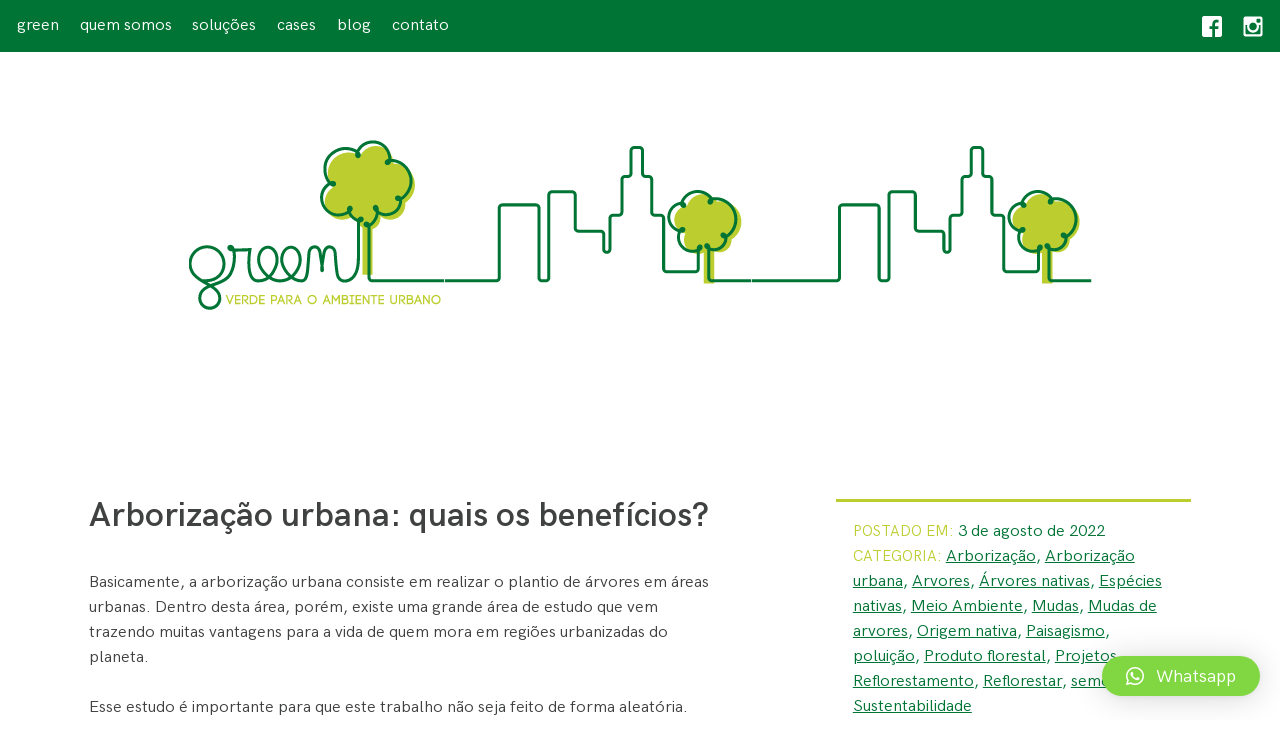

--- FILE ---
content_type: text/html; charset=UTF-8
request_url: https://greensaopaulo.com.br/arborizacao-urbana-beneficios/
body_size: 42747
content:
<!DOCTYPE html>
<html lang="pt-BR">
<head>
<meta charset="UTF-8">
<meta name="viewport" content="width=device-width, initial-scale=1">
<link rel="profile" href="http://gmpg.org/xfn/11">
<link rel="pingback" href="https://greensaopaulo.com.br/xmlrpc.php">

<meta name='robots' content='index, follow, max-image-preview:large, max-snippet:-1, max-video-preview:-1' />

	<!-- This site is optimized with the Yoast SEO plugin v17.6 - https://yoast.com/wordpress/plugins/seo/ -->
	<title>Arborização urbana: quais os benefícios? &bull; Green</title>
	<meta name="description" content="Basicamente, a arborização urbana consiste em realizar o plantio de árvores em áreas urbanas. E isso traz muitos benefícios a todos!" />
	<link rel="canonical" href="https://greensaopaulo.com.br/arborizacao-urbana-beneficios/" />
	<meta property="og:locale" content="pt_BR" />
	<meta property="og:type" content="article" />
	<meta property="og:title" content="Arborização urbana: quais os benefícios? &bull; Green" />
	<meta property="og:description" content="Basicamente, a arborização urbana consiste em realizar o plantio de árvores em áreas urbanas. E isso traz muitos benefícios a todos!" />
	<meta property="og:url" content="https://greensaopaulo.com.br/arborizacao-urbana-beneficios/" />
	<meta property="og:site_name" content="Green" />
	<meta property="article:publisher" content="https://www.facebook.com/greenverdeparaomeioambiente/" />
	<meta property="article:published_time" content="2022-08-03T19:51:34+00:00" />
	<meta property="article:modified_time" content="2022-08-03T19:51:35+00:00" />
	<meta property="og:image" content="https://greensaopaulo.com.br/wp-content/uploads/2022/08/Arborizacao-urbana.jpg" />
	<meta property="og:image:width" content="960" />
	<meta property="og:image:height" content="640" />
	<meta name="twitter:card" content="summary" />
	<meta name="twitter:label1" content="Escrito por" />
	<meta name="twitter:data1" content="Danilo Pessoa" />
	<meta name="twitter:label2" content="Est. tempo de leitura" />
	<meta name="twitter:data2" content="4 minutos" />
	<script type="application/ld+json" class="yoast-schema-graph">{"@context":"https://schema.org","@graph":[{"@type":"Organization","@id":"https://greensaopaulo.com.br/#organization","name":"Green","url":"https://greensaopaulo.com.br/","sameAs":["https://www.facebook.com/greenverdeparaomeioambiente/","https://www.instagram.com/greensaopaulo"],"logo":{"@type":"ImageObject","@id":"https://greensaopaulo.com.br/#logo","inLanguage":"pt-BR","url":"http://greensaopaulo.com.br/wp-content/uploads/2016/07/logo.png","contentUrl":"http://greensaopaulo.com.br/wp-content/uploads/2016/07/logo.png","width":854,"height":606,"caption":"Green"},"image":{"@id":"https://greensaopaulo.com.br/#logo"}},{"@type":"WebSite","@id":"https://greensaopaulo.com.br/#website","url":"https://greensaopaulo.com.br/","name":"Green","description":"Verde para o ambiente urbano","publisher":{"@id":"https://greensaopaulo.com.br/#organization"},"potentialAction":[{"@type":"SearchAction","target":{"@type":"EntryPoint","urlTemplate":"https://greensaopaulo.com.br/?s={search_term_string}"},"query-input":"required name=search_term_string"}],"inLanguage":"pt-BR"},{"@type":"ImageObject","@id":"https://greensaopaulo.com.br/arborizacao-urbana-beneficios/#primaryimage","inLanguage":"pt-BR","url":"https://greensaopaulo.com.br/wp-content/uploads/2022/08/Arborizacao-urbana.jpg","contentUrl":"https://greensaopaulo.com.br/wp-content/uploads/2022/08/Arborizacao-urbana.jpg","width":960,"height":640},{"@type":"WebPage","@id":"https://greensaopaulo.com.br/arborizacao-urbana-beneficios/#webpage","url":"https://greensaopaulo.com.br/arborizacao-urbana-beneficios/","name":"Arboriza\u00e7\u00e3o urbana: quais os benef\u00edcios? &bull; Green","isPartOf":{"@id":"https://greensaopaulo.com.br/#website"},"primaryImageOfPage":{"@id":"https://greensaopaulo.com.br/arborizacao-urbana-beneficios/#primaryimage"},"datePublished":"2022-08-03T19:51:34+00:00","dateModified":"2022-08-03T19:51:35+00:00","description":"Basicamente, a arboriza\u00e7\u00e3o urbana consiste em realizar o plantio de \u00e1rvores em \u00e1reas urbanas. E isso traz muitos benef\u00edcios a todos!","breadcrumb":{"@id":"https://greensaopaulo.com.br/arborizacao-urbana-beneficios/#breadcrumb"},"inLanguage":"pt-BR","potentialAction":[{"@type":"ReadAction","target":["https://greensaopaulo.com.br/arborizacao-urbana-beneficios/"]}]},{"@type":"BreadcrumbList","@id":"https://greensaopaulo.com.br/arborizacao-urbana-beneficios/#breadcrumb","itemListElement":[{"@type":"ListItem","position":1,"name":"In\u00edcio","item":"https://greensaopaulo.com.br/"},{"@type":"ListItem","position":2,"name":"Blog","item":"https://greensaopaulo.com.br/blog/"},{"@type":"ListItem","position":3,"name":"Arboriza\u00e7\u00e3o urbana: quais os benef\u00edcios?"}]},{"@type":"Article","@id":"https://greensaopaulo.com.br/arborizacao-urbana-beneficios/#article","isPartOf":{"@id":"https://greensaopaulo.com.br/arborizacao-urbana-beneficios/#webpage"},"author":{"@id":"https://greensaopaulo.com.br/#/schema/person/15f2b656b6057cc46ff491fc5315c6d6"},"headline":"Arboriza\u00e7\u00e3o urbana: quais os benef\u00edcios?","datePublished":"2022-08-03T19:51:34+00:00","dateModified":"2022-08-03T19:51:35+00:00","mainEntityOfPage":{"@id":"https://greensaopaulo.com.br/arborizacao-urbana-beneficios/#webpage"},"wordCount":846,"publisher":{"@id":"https://greensaopaulo.com.br/#organization"},"image":{"@id":"https://greensaopaulo.com.br/arborizacao-urbana-beneficios/#primaryimage"},"thumbnailUrl":"https://greensaopaulo.com.br/wp-content/uploads/2022/08/Arborizacao-urbana.jpg","keywords":["arboriza\u00e7\u00e3o","arboriza\u00e7\u00e3o urbana","Arvores","meio ambiente","mudas","Mudas de Arvores","polui\u00e7\u00e3o","projetos","reflorestamento","reflorestar"],"articleSection":["Arboriza\u00e7\u00e3o","Arboriza\u00e7\u00e3o urbana","Arvores","\u00c1rvores nativas","Esp\u00e9cies nativas","Meio Ambiente","Mudas","Mudas de arvores","Origem nativa","Paisagismo","polui\u00e7\u00e3o","Produto florestal","Projetos","Reflorestamento","Reflorestar","sementes","Sustentabilidade"],"inLanguage":"pt-BR"},{"@type":"Person","@id":"https://greensaopaulo.com.br/#/schema/person/15f2b656b6057cc46ff491fc5315c6d6","name":"Danilo Pessoa","url":"https://greensaopaulo.com.br/author/danilo/"}]}</script>
	<!-- / Yoast SEO plugin. -->


<link rel='dns-prefetch' href='//www.googletagmanager.com' />
<style id='classic-theme-styles-inline-css' type='text/css'>
/*! This file is auto-generated */
.wp-block-button__link{color:#fff;background-color:#32373c;border-radius:9999px;box-shadow:none;text-decoration:none;padding:calc(.667em + 2px) calc(1.333em + 2px);font-size:1.125em}.wp-block-file__button{background:#32373c;color:#fff;text-decoration:none}
</style>
<style id='global-styles-inline-css' type='text/css'>
body{--wp--preset--color--black: #000000;--wp--preset--color--cyan-bluish-gray: #abb8c3;--wp--preset--color--white: #ffffff;--wp--preset--color--pale-pink: #f78da7;--wp--preset--color--vivid-red: #cf2e2e;--wp--preset--color--luminous-vivid-orange: #ff6900;--wp--preset--color--luminous-vivid-amber: #fcb900;--wp--preset--color--light-green-cyan: #7bdcb5;--wp--preset--color--vivid-green-cyan: #00d084;--wp--preset--color--pale-cyan-blue: #8ed1fc;--wp--preset--color--vivid-cyan-blue: #0693e3;--wp--preset--color--vivid-purple: #9b51e0;--wp--preset--gradient--vivid-cyan-blue-to-vivid-purple: linear-gradient(135deg,rgba(6,147,227,1) 0%,rgb(155,81,224) 100%);--wp--preset--gradient--light-green-cyan-to-vivid-green-cyan: linear-gradient(135deg,rgb(122,220,180) 0%,rgb(0,208,130) 100%);--wp--preset--gradient--luminous-vivid-amber-to-luminous-vivid-orange: linear-gradient(135deg,rgba(252,185,0,1) 0%,rgba(255,105,0,1) 100%);--wp--preset--gradient--luminous-vivid-orange-to-vivid-red: linear-gradient(135deg,rgba(255,105,0,1) 0%,rgb(207,46,46) 100%);--wp--preset--gradient--very-light-gray-to-cyan-bluish-gray: linear-gradient(135deg,rgb(238,238,238) 0%,rgb(169,184,195) 100%);--wp--preset--gradient--cool-to-warm-spectrum: linear-gradient(135deg,rgb(74,234,220) 0%,rgb(151,120,209) 20%,rgb(207,42,186) 40%,rgb(238,44,130) 60%,rgb(251,105,98) 80%,rgb(254,248,76) 100%);--wp--preset--gradient--blush-light-purple: linear-gradient(135deg,rgb(255,206,236) 0%,rgb(152,150,240) 100%);--wp--preset--gradient--blush-bordeaux: linear-gradient(135deg,rgb(254,205,165) 0%,rgb(254,45,45) 50%,rgb(107,0,62) 100%);--wp--preset--gradient--luminous-dusk: linear-gradient(135deg,rgb(255,203,112) 0%,rgb(199,81,192) 50%,rgb(65,88,208) 100%);--wp--preset--gradient--pale-ocean: linear-gradient(135deg,rgb(255,245,203) 0%,rgb(182,227,212) 50%,rgb(51,167,181) 100%);--wp--preset--gradient--electric-grass: linear-gradient(135deg,rgb(202,248,128) 0%,rgb(113,206,126) 100%);--wp--preset--gradient--midnight: linear-gradient(135deg,rgb(2,3,129) 0%,rgb(40,116,252) 100%);--wp--preset--font-size--small: 13px;--wp--preset--font-size--medium: 20px;--wp--preset--font-size--large: 36px;--wp--preset--font-size--x-large: 42px;--wp--preset--spacing--20: 0.44rem;--wp--preset--spacing--30: 0.67rem;--wp--preset--spacing--40: 1rem;--wp--preset--spacing--50: 1.5rem;--wp--preset--spacing--60: 2.25rem;--wp--preset--spacing--70: 3.38rem;--wp--preset--spacing--80: 5.06rem;--wp--preset--shadow--natural: 6px 6px 9px rgba(0, 0, 0, 0.2);--wp--preset--shadow--deep: 12px 12px 50px rgba(0, 0, 0, 0.4);--wp--preset--shadow--sharp: 6px 6px 0px rgba(0, 0, 0, 0.2);--wp--preset--shadow--outlined: 6px 6px 0px -3px rgba(255, 255, 255, 1), 6px 6px rgba(0, 0, 0, 1);--wp--preset--shadow--crisp: 6px 6px 0px rgba(0, 0, 0, 1);}:where(.is-layout-flex){gap: 0.5em;}:where(.is-layout-grid){gap: 0.5em;}body .is-layout-flow > .alignleft{float: left;margin-inline-start: 0;margin-inline-end: 2em;}body .is-layout-flow > .alignright{float: right;margin-inline-start: 2em;margin-inline-end: 0;}body .is-layout-flow > .aligncenter{margin-left: auto !important;margin-right: auto !important;}body .is-layout-constrained > .alignleft{float: left;margin-inline-start: 0;margin-inline-end: 2em;}body .is-layout-constrained > .alignright{float: right;margin-inline-start: 2em;margin-inline-end: 0;}body .is-layout-constrained > .aligncenter{margin-left: auto !important;margin-right: auto !important;}body .is-layout-constrained > :where(:not(.alignleft):not(.alignright):not(.alignfull)){max-width: var(--wp--style--global--content-size);margin-left: auto !important;margin-right: auto !important;}body .is-layout-constrained > .alignwide{max-width: var(--wp--style--global--wide-size);}body .is-layout-flex{display: flex;}body .is-layout-flex{flex-wrap: wrap;align-items: center;}body .is-layout-flex > *{margin: 0;}body .is-layout-grid{display: grid;}body .is-layout-grid > *{margin: 0;}:where(.wp-block-columns.is-layout-flex){gap: 2em;}:where(.wp-block-columns.is-layout-grid){gap: 2em;}:where(.wp-block-post-template.is-layout-flex){gap: 1.25em;}:where(.wp-block-post-template.is-layout-grid){gap: 1.25em;}.has-black-color{color: var(--wp--preset--color--black) !important;}.has-cyan-bluish-gray-color{color: var(--wp--preset--color--cyan-bluish-gray) !important;}.has-white-color{color: var(--wp--preset--color--white) !important;}.has-pale-pink-color{color: var(--wp--preset--color--pale-pink) !important;}.has-vivid-red-color{color: var(--wp--preset--color--vivid-red) !important;}.has-luminous-vivid-orange-color{color: var(--wp--preset--color--luminous-vivid-orange) !important;}.has-luminous-vivid-amber-color{color: var(--wp--preset--color--luminous-vivid-amber) !important;}.has-light-green-cyan-color{color: var(--wp--preset--color--light-green-cyan) !important;}.has-vivid-green-cyan-color{color: var(--wp--preset--color--vivid-green-cyan) !important;}.has-pale-cyan-blue-color{color: var(--wp--preset--color--pale-cyan-blue) !important;}.has-vivid-cyan-blue-color{color: var(--wp--preset--color--vivid-cyan-blue) !important;}.has-vivid-purple-color{color: var(--wp--preset--color--vivid-purple) !important;}.has-black-background-color{background-color: var(--wp--preset--color--black) !important;}.has-cyan-bluish-gray-background-color{background-color: var(--wp--preset--color--cyan-bluish-gray) !important;}.has-white-background-color{background-color: var(--wp--preset--color--white) !important;}.has-pale-pink-background-color{background-color: var(--wp--preset--color--pale-pink) !important;}.has-vivid-red-background-color{background-color: var(--wp--preset--color--vivid-red) !important;}.has-luminous-vivid-orange-background-color{background-color: var(--wp--preset--color--luminous-vivid-orange) !important;}.has-luminous-vivid-amber-background-color{background-color: var(--wp--preset--color--luminous-vivid-amber) !important;}.has-light-green-cyan-background-color{background-color: var(--wp--preset--color--light-green-cyan) !important;}.has-vivid-green-cyan-background-color{background-color: var(--wp--preset--color--vivid-green-cyan) !important;}.has-pale-cyan-blue-background-color{background-color: var(--wp--preset--color--pale-cyan-blue) !important;}.has-vivid-cyan-blue-background-color{background-color: var(--wp--preset--color--vivid-cyan-blue) !important;}.has-vivid-purple-background-color{background-color: var(--wp--preset--color--vivid-purple) !important;}.has-black-border-color{border-color: var(--wp--preset--color--black) !important;}.has-cyan-bluish-gray-border-color{border-color: var(--wp--preset--color--cyan-bluish-gray) !important;}.has-white-border-color{border-color: var(--wp--preset--color--white) !important;}.has-pale-pink-border-color{border-color: var(--wp--preset--color--pale-pink) !important;}.has-vivid-red-border-color{border-color: var(--wp--preset--color--vivid-red) !important;}.has-luminous-vivid-orange-border-color{border-color: var(--wp--preset--color--luminous-vivid-orange) !important;}.has-luminous-vivid-amber-border-color{border-color: var(--wp--preset--color--luminous-vivid-amber) !important;}.has-light-green-cyan-border-color{border-color: var(--wp--preset--color--light-green-cyan) !important;}.has-vivid-green-cyan-border-color{border-color: var(--wp--preset--color--vivid-green-cyan) !important;}.has-pale-cyan-blue-border-color{border-color: var(--wp--preset--color--pale-cyan-blue) !important;}.has-vivid-cyan-blue-border-color{border-color: var(--wp--preset--color--vivid-cyan-blue) !important;}.has-vivid-purple-border-color{border-color: var(--wp--preset--color--vivid-purple) !important;}.has-vivid-cyan-blue-to-vivid-purple-gradient-background{background: var(--wp--preset--gradient--vivid-cyan-blue-to-vivid-purple) !important;}.has-light-green-cyan-to-vivid-green-cyan-gradient-background{background: var(--wp--preset--gradient--light-green-cyan-to-vivid-green-cyan) !important;}.has-luminous-vivid-amber-to-luminous-vivid-orange-gradient-background{background: var(--wp--preset--gradient--luminous-vivid-amber-to-luminous-vivid-orange) !important;}.has-luminous-vivid-orange-to-vivid-red-gradient-background{background: var(--wp--preset--gradient--luminous-vivid-orange-to-vivid-red) !important;}.has-very-light-gray-to-cyan-bluish-gray-gradient-background{background: var(--wp--preset--gradient--very-light-gray-to-cyan-bluish-gray) !important;}.has-cool-to-warm-spectrum-gradient-background{background: var(--wp--preset--gradient--cool-to-warm-spectrum) !important;}.has-blush-light-purple-gradient-background{background: var(--wp--preset--gradient--blush-light-purple) !important;}.has-blush-bordeaux-gradient-background{background: var(--wp--preset--gradient--blush-bordeaux) !important;}.has-luminous-dusk-gradient-background{background: var(--wp--preset--gradient--luminous-dusk) !important;}.has-pale-ocean-gradient-background{background: var(--wp--preset--gradient--pale-ocean) !important;}.has-electric-grass-gradient-background{background: var(--wp--preset--gradient--electric-grass) !important;}.has-midnight-gradient-background{background: var(--wp--preset--gradient--midnight) !important;}.has-small-font-size{font-size: var(--wp--preset--font-size--small) !important;}.has-medium-font-size{font-size: var(--wp--preset--font-size--medium) !important;}.has-large-font-size{font-size: var(--wp--preset--font-size--large) !important;}.has-x-large-font-size{font-size: var(--wp--preset--font-size--x-large) !important;}
.wp-block-navigation a:where(:not(.wp-element-button)){color: inherit;}
:where(.wp-block-post-template.is-layout-flex){gap: 1.25em;}:where(.wp-block-post-template.is-layout-grid){gap: 1.25em;}
:where(.wp-block-columns.is-layout-flex){gap: 2em;}:where(.wp-block-columns.is-layout-grid){gap: 2em;}
.wp-block-pullquote{font-size: 1.5em;line-height: 1.6;}
</style>
<link rel='stylesheet' id='contact-form-7-css' href='https://greensaopaulo.com.br/wp-content/plugins/contact-form-7/includes/css/styles.css?ver=5.9.8' type='text/css' media='all' />
<link rel='stylesheet' id='green-style-css' href='https://greensaopaulo.com.br/wp-content/themes/green/assets/css/style.css?ver=20190429' type='text/css' media='all' />
<link rel='stylesheet' id='qlwapp-css' href='https://greensaopaulo.com.br/wp-content/plugins/wp-whatsapp-chat/build/frontend/css/style.css?ver=7.1.4' type='text/css' media='all' />
<script type='text/javascript' src='https://greensaopaulo.com.br/wp-includes/js/jquery/jquery.min.js?ver=3.7.0' id='jquery-core-js'></script>
<script type='text/javascript' defer="defer" src='https://greensaopaulo.com.br/wp-includes/js/jquery/jquery-migrate.min.js?ver=3.4.1' id='jquery-migrate-js'></script>

<!-- Snippet do Google Analytics adicionado pelo Site Kit -->
<script type='text/javascript' src='https://www.googletagmanager.com/gtag/js?id=UA-126809286-1' id='google_gtagjs-js' async></script>
<script id="google_gtagjs-js-after" type="text/javascript">
window.dataLayer = window.dataLayer || [];function gtag(){dataLayer.push(arguments);}
gtag('set', 'linker', {"domains":["greensaopaulo.com.br"]} );
gtag("js", new Date());
gtag("set", "developer_id.dZTNiMT", true);
gtag("config", "UA-126809286-1", {"anonymize_ip":true});
gtag("config", "G-BTE973XR7J");
</script>

<!-- Finalizar o snippet do Google Analytics adicionado pelo Site Kit -->
<link rel="https://api.w.org/" href="https://greensaopaulo.com.br/wp-json/" /><link rel="alternate" type="application/json" href="https://greensaopaulo.com.br/wp-json/wp/v2/posts/3674" /><link rel='shortlink' href='https://greensaopaulo.com.br/?p=3674' />
<link rel="alternate" type="application/json+oembed" href="https://greensaopaulo.com.br/wp-json/oembed/1.0/embed?url=https%3A%2F%2Fgreensaopaulo.com.br%2Farborizacao-urbana-beneficios%2F" />
<link rel="alternate" type="text/xml+oembed" href="https://greensaopaulo.com.br/wp-json/oembed/1.0/embed?url=https%3A%2F%2Fgreensaopaulo.com.br%2Farborizacao-urbana-beneficios%2F&#038;format=xml" />
<meta name="generator" content="Site Kit by Google 1.106.0" /><style type="text/css">.recentcomments a{display:inline !important;padding:0 !important;margin:0 !important;}</style><link rel="icon" href="https://greensaopaulo.com.br/wp-content/uploads/2020/10/cropped-Logo-Favicon-32x32.png" sizes="32x32" />
<link rel="icon" href="https://greensaopaulo.com.br/wp-content/uploads/2020/10/cropped-Logo-Favicon-192x192.png" sizes="192x192" />
<link rel="apple-touch-icon" href="https://greensaopaulo.com.br/wp-content/uploads/2020/10/cropped-Logo-Favicon-180x180.png" />
<meta name="msapplication-TileImage" content="https://greensaopaulo.com.br/wp-content/uploads/2020/10/cropped-Logo-Favicon-270x270.png" />
		<style type="text/css" id="wp-custom-css">
			

/** Start Block Kit CSS: 135-3-c665d4805631b9a8bf464e65129b2f58 **/

.envato-block__preview{overflow: visible;}

/** End Block Kit CSS: 135-3-c665d4805631b9a8bf464e65129b2f58 **/

		</style>
					<style>
				:root {
				--qlwapp-scheme-font-family:inherit;--qlwapp-scheme-font-size:18px;--qlwapp-scheme-icon-size:60px;--qlwapp-scheme-icon-font-size:24px;--qlwapp-scheme-brand:#81d742;--qlwapp-scheme-qlwapp_scheme_form_nonce:6a2f33401d;				}
			</style>
			</head>

<body class="post-template-default single single-post postid-3674 single-format-standard group-blog elementor-default elementor-kit-2123">
<div id="page" class="site">
	<a class="skip-link screen-reader-text" href="#main">Pular para o conteúdo</a>

	<header id="masthead" class="site-header" role="banner">
		<div class="site-branding">
        <div class="inner-container">
            <h1 class="site-title">
                <a class="site-logo" href="https://greensaopaulo.com.br/" rel="home">
                    <img class="green-logo" src="https://greensaopaulo.com.br/wp-content/themes/green/assets/images/green-logo.svg"><img class="green-logo-ext01" src="https://greensaopaulo.com.br/wp-content/themes/green/assets/images/green-logo-ext01.svg"><img class="green-logo-ext02" src="https://greensaopaulo.com.br/wp-content/themes/green/assets/images/green-logo-ext02.svg">
                </a>
            </h1>

        </div><!-- .inner-container -->
        </div><!-- .site-branding -->

        <nav id="site-navigation" class="main-navigation" role="navigation">
            <button class="menu-toggle" aria-controls="primary-menu" aria-expanded="false">= Menu</button>
            <div class="menu-menu-principal-container"><ul id="primary-menu" class="menu"><li id="menu-item-86" class="menu-item menu-item-type-post_type menu-item-object-page menu-item-home menu-item-86"><a href="https://greensaopaulo.com.br/">Green</a></li>
<li id="menu-item-30" class="menu-item menu-item-type-post_type menu-item-object-page menu-item-30"><a href="https://greensaopaulo.com.br/quem-somos/">Quem somos</a></li>
<li id="menu-item-29" class="menu-item menu-item-type-post_type menu-item-object-page menu-item-29"><a href="https://greensaopaulo.com.br/solucoes/">Soluções</a></li>
<li id="menu-item-110" class="menu-item menu-item-type-post_type_archive menu-item-object-cases menu-item-110"><a href="https://greensaopaulo.com.br/cases/">Cases</a></li>
<li id="menu-item-26" class="menu-item menu-item-type-post_type menu-item-object-page current_page_parent menu-item-26"><a href="https://greensaopaulo.com.br/blog/">Blog</a></li>
<li id="menu-item-24" class="menu-item menu-item-type-post_type menu-item-object-page menu-item-24"><a href="https://greensaopaulo.com.br/contato/">Contato</a></li>
</ul></div>        </nav><!-- #site-navigation -->

        <nav id="site-social-navigation" class="social-navigation" role="navigation">
            <ul>
                <li>
                    <a href="https://www.facebook.com/Green-S%C3%A3o-Paulo-161486070566190/" target="_blank">
                        <svg class="icon icon-facebook" role="img" aria-hidden="true"><title>Facebook</title><use xlink:href="https://greensaopaulo.com.br/wp-content/themes/green/assets/icons/social-sprite.svg#facebook"></use></svg>
                    </a>
                </li>
                <li>
                    <a href="https://www.instagram.com/greensaopaulo" target="_blank">
                        <svg class="icon icon-instagram" role="img" aria-hidden="true"><title>Instagram</title><use xlink:href="https://greensaopaulo.com.br/wp-content/themes/green/assets/icons/social-sprite.svg#instagram"></use></svg>
                    </a>
                </li>
            </ul>
        </nav><!-- #site-social-navigation -->

    </header><!-- #masthead -->

    <div id="content" class="site-content">

	<div id="primary" class="content-area">
		<main id="main" class="site-main" role="main">

		
            <article id="post-3674" class="post-3674 post type-post status-publish format-standard has-post-thumbnail hentry category-arborizacao category-arborizacao-urbana category-arvores category-arvores-nativas category-especies-nativas category-meio-ambiente category-mudas category-mudas-de-arvores category-origem-nativa category-paisagismo category-poluicao category-produto-florestal category-projetos category-reflorestamento category-reflorestar category-sementes category-sustentabilidade tag-arborizacao tag-arborizacao-urbana tag-arvores tag-meio-ambiente tag-mudas tag-mudas-de-arvores tag-poluicao tag-projetos tag-reflorestamento tag-reflorestar">
            <div class="inner-container">

                <div class="entry-text">
                    <header class="entry-header">
                        <h1 class="entry-title">Arborização urbana: quais os benefícios?</h1>

                        <div class="entry-meta">
                        </div><!-- .entry-meta -->
                    </header><!-- .entry-header -->

                    <div class="entry-content">
                        
<p>Basicamente, a arborização urbana consiste em realizar o plantio de árvores em áreas urbanas. Dentro desta área, porém, existe uma grande área de estudo que vem trazendo muitas vantagens para a vida de quem mora em regiões urbanizadas do planeta.</p>



<p>Esse estudo é importante para que este trabalho não seja feito de forma aleatória. Afinal, a arborização urbana só é realmente efetiva quando realizada tendo como base um projeto sólido e que conheça as peculiaridades de cada região e comunidade.</p>



<h2 class="wp-block-heading">O que significa arborização urbana?</h2>



<p>A arborização urbana se refere não apenas à ação de plantar algo no ambiente urbano, mas a toda e qualquer vegetação que compõe o cenário ou a paisagem desse lugar.</p>



<p>Essa vegetação acaba sendo o mais importante bioma das cidades. Essas árvores são fundamentais para a melhoria da qualidade de vida da população e equilíbrio ambiental. Além disso, contribuem muito com aspectos ecológicos, históricos, culturais, sociais, estéticos e paisagísticos do local.&nbsp;</p>



<h2 class="wp-block-heading">Projeto de arborização urbana</h2>



<p>O plantio de árvores em áreas urbanas em larga escala requer um bom projeto. Isso porque esse plantio vai interferir diretamente na vida da população local, e essas áreas verdes devem ser incorporadas de forma natural e de modo a contribuir positivamente com a vida dos moradores e também com o ecossistema local.</p>



<p>Um projeto de arborização urbana eficiente deve pensar a respeito de alguns aspectos, como o espaçamento entre as árvores e a preparação adequada das covas onde elas serão plantadas, além da melhor estação a ser realizado o plantio e irrigação. Também é necessário escolher as espécies mais adequadas e realizar o monitoramento do controle de pragas. Afinal, a arborização urbana é também sobre a manutenção das áreas verdes já existentes.</p>



<p>Além de tudo isso, a arborização urbana interfere na qualidade de vida da população e também ainda valoriza a região.</p>



<p>Há diversos outros benefícios que você pode conferir a seguir:</p>



<h2 class="wp-block-heading">A arborização urbana regula o clima</h2>



<p>Como já mencionado, uma árvore adulta equivale a cinco aparelhos de ar condicionado, mas não apenas isso. Árvores proporcionam sombra — o que reduz a temperatura do asfalto, por exemplo, em até 2°C —; trás conforto térmico de forma natural, reduzindo o consumo de energia elétrica;&nbsp; aumenta a umidade relativa do ar e reduz a velocidade dos ventos.</p>



<h2 class="wp-block-heading">Diminui a poluição</h2>



<p>Anualmente, uma árvore adulta consegue absorver um total de 22 quilos de gás carbônico e até uma centena de quilo de gases poluentes lançados na atmosfera, principalmente, por queima de carvão, escapamento de carros e caminhões e diesel. Na prática, isso quer dizer que zonas urbanas arborizadas possuem cerca de 60% menos poluentes no ar.</p>



<p>&nbsp;&nbsp;&nbsp;&nbsp;&nbsp;&nbsp;&nbsp;&nbsp;&nbsp;&nbsp;&nbsp;&nbsp; Nota-se não apenas a redução da poluição atmosférica. A poluição sonora também apresenta uma diminuição significativa, já que as árvores também servem como barreiras a sons indesejados vindos de outras localidades.</p>



<h2 class="wp-block-heading">&nbsp;&nbsp;&nbsp;&nbsp;&nbsp;&nbsp;&nbsp;&nbsp;&nbsp;&nbsp;&nbsp;&nbsp; Protege a água</h2>



<p><strong>&nbsp;&nbsp;&nbsp;&nbsp;&nbsp;&nbsp;&nbsp;&nbsp;&nbsp;&nbsp;&nbsp;&nbsp;</strong><strong> </strong>Árvores proporcionam não apenas sombra, como também água fresca. É que elas ajudam a melhorar a qualidade da água, além de diminuir a contaminação de lençois freáticos e mananciais.</p>



<p>Não só protegem a água, como também nos protege da água. Elas diminuem os danos causados por chuvas fortes, já que apenas uma árvore adulta consegue absorver mais de três mil litros de água. Além disso, protege o solo contra a erosão e deslizamentos de terra.</p>



<h2 class="wp-block-heading">Protege a biodiversidade</h2>



<p>Árvores são a base de ecossistemas. Por isso, uma área bem arborizada consegue aumentar a interação entre fauna e flora. Além disso, no caso de árvores frutíferas, servem também como fonte de alimento não só dos animais, como também dos próprios moradores do entorno.</p>



<h2 class="wp-block-heading">Valoriza a região</h2>



<p>A arborização urbana torna a região mais agradável não só para os moradores, como também para o turismo e negócios, valorizando imóveis e bairros inteiros, e, consequentemente, contribuindo para o crescimento econômico de toda uma comunidade.</p>



<p>Para um bom projeto de arborização urbana, é necessária a orientação de um profissional ou empresa especializada. O resultado, como já perceberam, será colher muitos frutos, não só os das próprias árvores como também o de uma comunidade mais feliz e integrada com o ambiente. Então, entre em <a href="http://greensaopaulo.com.br">contato </a>com a gente pelo nosso <a href="http://greensaopaulo.com.br">site </a>e realize uma transformação no local onde sua empresa está inserida. É bom para você, para seus colaboradores e para a sociedade como um todo!</p>
                    </div><!-- .entry-content -->

                    <footer class="entry-footer">
                    </footer><!-- .entry-footer -->
                </div>

                <aside class="entry-aside">
                    <p><span>Postado em:</span> 3 de agosto de 2022</p>
                    <p><span>Categoria:</span> <a href="https://greensaopaulo.com.br/category/arborizacao/" rel="category tag">Arborização</a>, <a href="https://greensaopaulo.com.br/category/arborizacao-urbana/" rel="category tag">Arborização urbana</a>, <a href="https://greensaopaulo.com.br/category/arvores/" rel="category tag">Arvores</a>, <a href="https://greensaopaulo.com.br/category/arvores-nativas/" rel="category tag">Árvores nativas</a>, <a href="https://greensaopaulo.com.br/category/especies-nativas/" rel="category tag">Espécies nativas</a>, <a href="https://greensaopaulo.com.br/category/meio-ambiente/" rel="category tag">Meio Ambiente</a>, <a href="https://greensaopaulo.com.br/category/mudas/" rel="category tag">Mudas</a>, <a href="https://greensaopaulo.com.br/category/mudas-de-arvores/" rel="category tag">Mudas de arvores</a>, <a href="https://greensaopaulo.com.br/category/origem-nativa/" rel="category tag">Origem nativa</a>, <a href="https://greensaopaulo.com.br/category/paisagismo/" rel="category tag">Paisagismo</a>, <a href="https://greensaopaulo.com.br/category/poluicao/" rel="category tag">poluição</a>, <a href="https://greensaopaulo.com.br/category/produto-florestal/" rel="category tag">Produto florestal</a>, <a href="https://greensaopaulo.com.br/category/projetos/" rel="category tag">Projetos</a>, <a href="https://greensaopaulo.com.br/category/reflorestamento/" rel="category tag">Reflorestamento</a>, <a href="https://greensaopaulo.com.br/category/reflorestar/" rel="category tag">Reflorestar</a>, <a href="https://greensaopaulo.com.br/category/sementes/" rel="category tag">sementes</a>, <a href="https://greensaopaulo.com.br/category/sustentabilidade/" rel="category tag">Sustentabilidade</a></p>
                    <figure><img width="600" height="400" src="https://greensaopaulo.com.br/wp-content/uploads/2022/08/Arborizacao-urbana-600x400.jpg" class="attachment-medium size-medium wp-post-image" alt="" decoding="async" fetchpriority="high" srcset="https://greensaopaulo.com.br/wp-content/uploads/2022/08/Arborizacao-urbana-600x400.jpg 600w, https://greensaopaulo.com.br/wp-content/uploads/2022/08/Arborizacao-urbana-768x512.jpg 768w, https://greensaopaulo.com.br/wp-content/uploads/2022/08/Arborizacao-urbana.jpg 960w" sizes="(max-width: 600px) 100vw, 600px" /></figure>
                </aside>

            </div><!-- .inner-container -->
            </article><!-- #post-## -->

        
		</main><!-- #main -->
	</div><!-- #primary -->


	</div><!-- #content -->

        <div class="home">
        <section class="content-section home-consultor footer-calltoaction">
            <div class="inner-container">
                <h2 class="section-title"><span><a href="/contato">Contato</a></span></h2>
                <h3 class="consultor-fale"><a href="/contato">Fale com um consultor</a></h3>
                <p class="consultor-email">
                    <a href="mailto:contato@greensaopaulo.com.br">contato@greensaopaulo.com.br</a><br />
                    (11) 94330–4540<br />
(11) 96415–4847                </p>
            </div>
        </section>
    </div>
    
	<footer id="colophon" class="site-footer" role="contentinfo">
    <div class="inner-container">

		<nav id="footer-navigation" class="footer-section footer-navigation" role="navigation">
            <h2 class="footer-title">Menu</h2>
			<div class="menu-menu-rodape-container"><ul id="footer-menu" class="menu"><li id="menu-item-32" class="menu-item menu-item-type-post_type menu-item-object-page menu-item-home menu-item-32"><a href="https://greensaopaulo.com.br/">Home</a></li>
<li id="menu-item-37" class="menu-item menu-item-type-post_type menu-item-object-page menu-item-37"><a href="https://greensaopaulo.com.br/quem-somos/">Quem somos</a></li>
<li id="menu-item-36" class="menu-item menu-item-type-post_type menu-item-object-page menu-item-36"><a href="https://greensaopaulo.com.br/solucoes/">Soluções</a></li>
<li id="menu-item-111" class="menu-item menu-item-type-post_type_archive menu-item-object-cases menu-item-111"><a href="https://greensaopaulo.com.br/cases/">Cases</a></li>
<li id="menu-item-34" class="menu-item menu-item-type-post_type menu-item-object-page menu-item-34"><a href="https://greensaopaulo.com.br/legislacao-ambiental/">Legislação ambiental</a></li>
<li id="menu-item-33" class="menu-item menu-item-type-post_type menu-item-object-page current_page_parent menu-item-33"><a href="https://greensaopaulo.com.br/blog/">Blog</a></li>
<li id="menu-item-31" class="menu-item menu-item-type-post_type menu-item-object-page menu-item-31"><a href="https://greensaopaulo.com.br/contato/">Contato</a></li>
</ul></div>        </nav><!-- .footer-navigation -->

        <nav class="footer-section footer-navigation footer-social-navigation" role="navigation">
            <h2 class="footer-title">Social</h2>
            <ul>
                <li>
                    <a href="https://www.facebook.com/Green-S%C3%A3o-Paulo-161486070566190/" target="_blank">
                        <svg class="icon icon-facebook" role="img" aria-hidden="true"><use xlink:href="https://greensaopaulo.com.br/wp-content/themes/green/assets/icons/social-sprite.svg#facebook"></use></svg> <span>Facebook</span>
                    </a>
                </li>
                <li>
                    <a href="https://www.instagram.com/greensaopaulo" target="_blank">
                        <svg class="icon icon-instagram" role="img" aria-hidden="true"><use xlink:href="https://greensaopaulo.com.br/wp-content/themes/green/assets/icons/social-sprite.svg#instagram"></use></svg> <span>Instagram</span>
                    </a>
                </li>
            </ul>
        </nav><!-- .footer-social-navigation -->

		<section class="footer-section footer-contato">
            <h2 class="footer-title">Green</h2>
            <p>
                Rua Santa Teresa do Bonito 240<br />
                São Paulo<br/>
                CEP 03624040<br/>
            </p>
            <p>
                <br />
                (11) 94330–4540<br />
(11) 96415–4847            </p>
		</section><!-- .footer-contato -->

        <section class="footer-section footer-newsletter">
<!--
            <h2 class="footer-title">Newsletter</h2>
            
<div class="wpcf7 no-js" id="wpcf7-f88-o1" lang="pt-BR" dir="ltr">
<div class="screen-reader-response"><p role="status" aria-live="polite" aria-atomic="true"></p> <ul></ul></div>
<form action="/arborizacao-urbana-beneficios/#wpcf7-f88-o1" method="post" class="wpcf7-form init" aria-label="Formulários de contato" novalidate="novalidate" data-status="init">
<div style="display: none;">
<input type="hidden" name="_wpcf7" value="88" />
<input type="hidden" name="_wpcf7_version" value="5.9.8" />
<input type="hidden" name="_wpcf7_locale" value="pt_BR" />
<input type="hidden" name="_wpcf7_unit_tag" value="wpcf7-f88-o1" />
<input type="hidden" name="_wpcf7_container_post" value="0" />
<input type="hidden" name="_wpcf7_posted_data_hash" value="" />
</div>
<p><span class="wpcf7-form-control-wrap" data-name="mc4wp-EMAIL"><input size="40" maxlength="400" class="wpcf7-form-control wpcf7-email wpcf7-validates-as-required wpcf7-text wpcf7-validates-as-email" id="newsletter-email" aria-required="true" aria-invalid="false" placeholder="Email *" value="" type="email" name="mc4wp-EMAIL" /></span>
</p>
<p><span id="wpcf7-69810fe420c45-wrapper" class="wpcf7-form-control-wrap contato-confirmacao-wrap" style="display:none !important; visibility:hidden !important;"><input id="wpcf7-69810fe420c45-field"  class="wpcf7-form-control wpcf7-text" type="text" name="contato-confirmacao" value="" size="40" tabindex="-1" autocomplete="new-password" /></span>
</p>
<p><input type="hidden" name="mc4wp-subscribe" value="1" /><input class="wpcf7-form-control wpcf7-submit has-spinner" type="submit" value="Assinar" />
</p><div class="wpcf7-response-output" aria-hidden="true"></div>
</form>
</div>
-->
        </section><!-- .footer-newsletter -->

	</div><!-- .inner-container -->
	</footer><!-- #colophon -->
</div><!-- #page -->


<!-- Google Analytics -->
<script type="text/javascript">
    var _gaq = _gaq || [];
    _gaq.push(['_setAccount', 'UA-126809286-1']);
    _gaq.push(['_trackPageview']);
    (function() {
        var ga = document.createElement('script'); ga.type = 'text/javascript'; ga.async = true;
        ga.src = ('https:' == document.location.protocol ? 'https://ssl' : 'http://www') + '.google-analytics.com/ga.js';
        var s = document.getElementsByTagName('script')[0]; s.parentNode.insertBefore(ga, s);
    })();
</script>


<div id="qlwapp" class="qlwapp qlwapp-free qlwapp-button qlwapp-bottom-right qlwapp-all qlwapp-rounded">
	<div class="qlwapp-container">
					<div class="qlwapp-box">
									<div class="qlwapp-header">
						<i class="qlwapp-close" data-action="close">&times;</i>
						<div class="qlwapp-description">
							<div class="qlwapp-description-container">
								<h2><strong>Olá!</strong></h2>
<p>Clique em um dos nossos representantes abaixo para conversar no WhatsApp ou envie-nos um e-mail para <a href="mailto:contato@greensaopaulo.com.br">contato@greensaopaulo.com.br</a></p>
							</div>
						</div>
					</div>
								<div class="qlwapp-body">
											<a class="qlwapp-account" data-action="open" data-phone="5511964154847" data-message="Olá! gostaria e uma informação" role="button" tabindex="0" target="_blank">
															<div class="qlwapp-avatar">
									<div class="qlwapp-avatar-container">
										<img alt="Green  São Paulo" src="http://greensaopaulo.com.br/wp-content/uploads/2020/08/Logo-ok-quadrado.jpg">
									</div>
								</div>
														<div class="qlwapp-info">
								<span class="qlwapp-label">Ajuda</span>
								<span class="qlwapp-name">Green  São Paulo</span>
							</div>
						</a>
									</div>
									<div class="qlwapp-footer">
						<p>Powered by <a href="https://quadlayers.com/portfolio/whatsapp-chat/?utm_source=qlwapp_admin" target="_blank" rel="noopener">WhatsApp Chat</a></p>
					</div>
							</div>
		
		<a class="qlwapp-toggle" data-action="box" data-phone="552215677768" data-message="Olá! gostaria e uma informação" role="button" tabindex="0" target="_blank">
							<i class="qlwapp-icon qlwapp-whatsapp-icon"></i>
						<i class="qlwapp-close" data-action="close">&times;</i>
							<span class="qlwapp-text">Whatsapp</span>
					</a>
	</div>
</div>
<script type='text/javascript' src='https://greensaopaulo.com.br/wp-includes/js/dist/vendor/wp-polyfill-inert.min.js?ver=3.1.2' id='wp-polyfill-inert-js'></script>
<script type='text/javascript' src='https://greensaopaulo.com.br/wp-includes/js/dist/vendor/regenerator-runtime.min.js?ver=0.13.11' id='regenerator-runtime-js'></script>
<script type='text/javascript' src='https://greensaopaulo.com.br/wp-includes/js/dist/vendor/wp-polyfill.min.js?ver=3.15.0' id='wp-polyfill-js'></script>
<script type='text/javascript' src='https://greensaopaulo.com.br/wp-includes/js/dist/hooks.min.js?ver=c6aec9a8d4e5a5d543a1' id='wp-hooks-js'></script>
<script type='text/javascript' src='https://greensaopaulo.com.br/wp-includes/js/dist/i18n.min.js?ver=7701b0c3857f914212ef' id='wp-i18n-js'></script>
<script id="wp-i18n-js-after" type="text/javascript">
wp.i18n.setLocaleData( { 'text direction\u0004ltr': [ 'ltr' ] } );
</script>
<script type='text/javascript' src='https://greensaopaulo.com.br/wp-content/plugins/contact-form-7/includes/swv/js/index.js?ver=5.9.8' id='swv-js'></script>
<script type='text/javascript' id='contact-form-7-js-extra'>
/* <![CDATA[ */
var wpcf7 = {"api":{"root":"https:\/\/greensaopaulo.com.br\/wp-json\/","namespace":"contact-form-7\/v1"}};
/* ]]> */
</script>
<script type='text/javascript' defer="defer" src='https://greensaopaulo.com.br/wp-content/plugins/contact-form-7/includes/js/index.js?ver=5.9.8' id='contact-form-7-js'></script>
<script type='text/javascript' defer="defer" src='https://greensaopaulo.com.br/wp-content/themes/green/bower_components/jquery-sticky/jquery.sticky.js?ver=20160728' id='jquery-sticky-js'></script>
<script type='text/javascript' defer="defer" src='https://greensaopaulo.com.br/wp-content/themes/green/assets/js/bundle.min.js?ver=20190430b' id='green-scripts-js'></script>
<script type='text/javascript' src='https://greensaopaulo.com.br/wp-content/plugins/wp-whatsapp-chat/build/frontend/js/index.js?ver=94d83fb2a949d0dce93a' id='qlwapp-js'></script>

</body>
</html>


--- FILE ---
content_type: text/css
request_url: https://greensaopaulo.com.br/wp-content/themes/green/assets/css/style.css?ver=20190429
body_size: 32205
content:
/*!
Theme Name: Green São Paulo
Theme URI: http://underscores.me/
Author: CONTINENT_E
Author URI: http://www.continente.se
Description: Tema para o site da Green São Paulo
Version: 1.0.0
License: GNU General Public License v2 or later
License URI: http://www.gnu.org/licenses/gpl-2.0.html
Text Domain: green
Tags:

This theme, like WordPress, is licensed under the GPL.
Use it to make something cool, have fun, and share what you've learned with others.

Green São Paulo is based on Underscores http://underscores.me/, (C) 2012-2016 Automattic, Inc.
Underscores is distributed under the terms of the GNU GPL v2 or later.

Normalizing styles have been helped along thanks to the fine work of
Nicolas Gallagher and Jonathan Neal http://necolas.github.com/normalize.css/
*/@font-face{font-family:"HK Grotesk";src:url("../fonts/HKGrotesk/HKGrotesk-Regular.woff2") format("woff2"),url("../fonts/HKGrotesk/HKGrotesk-Regular.woff") format("woff");font-weight:normal;font-style:normal}@font-face{font-family:"HK Grotesk";src:url("../fonts/HKGrotesk/HKGrotesk-Italic.woff2") format("woff2"),url("../fonts/HKGrotesk/HKGrotesk-Italic.woff") format("woff");font-weight:normal;font-style:italic}@font-face{font-family:"HK Grotesk";src:url("../fonts/HKGrotesk/HKGrotesk-SemiBold.woff2") format("woff2"),url("../fonts/HKGrotesk/HKGrotesk-SemiBold.woff") format("woff");font-weight:bold;font-style:normal}html{font-family:sans-serif;-webkit-text-size-adjust:100%;-ms-text-size-adjust:100%}body{margin:0}article,aside,details,figcaption,figure,footer,header,main,menu,nav,section,summary{display:block}audio,canvas,progress,video{display:inline-block;vertical-align:baseline}audio:not([controls]){display:none;height:0}[hidden],template{display:none}a{background-color:transparent}a:active,a:hover{outline:0}abbr[title]{border-bottom:1px dotted}b,strong{font-weight:bold}dfn{font-style:italic}h1{font-size:2em;margin:0.67em 0}mark{background:#ff0;color:#000}small{font-size:80%}sub,sup{font-size:75%;line-height:0;position:relative;vertical-align:baseline}sup{top:-0.5em}sub{bottom:-0.25em}img{border:0}svg:not(:root){overflow:hidden}figure{margin:1em 40px}hr{box-sizing:content-box;height:0}pre{overflow:auto}code,kbd,pre,samp{font-family:monospace, monospace;font-size:1em}button,input,optgroup,select,textarea{color:inherit;font:inherit;margin:0}button{overflow:visible}button,select{text-transform:none}button,html input[type="button"],input[type="reset"],input[type="submit"]{-webkit-appearance:button;cursor:pointer}button[disabled],html input[disabled]{cursor:default}button::-moz-focus-inner,input::-moz-focus-inner{border:0;padding:0}input{line-height:normal}input[type="checkbox"],input[type="radio"]{box-sizing:border-box;padding:0}input[type="number"]::-webkit-inner-spin-button,input[type="number"]::-webkit-outer-spin-button{height:auto}input[type="search"]::-webkit-search-cancel-button,input[type="search"]::-webkit-search-decoration{-webkit-appearance:none}fieldset{border:1px solid #c0c0c0;margin:0 2px;padding:0.35em 0.625em 0.75em}legend{border:0;padding:0}textarea{overflow:auto}optgroup{font-weight:bold}table{border-collapse:collapse;border-spacing:0}td,th{padding:0}.alignleft{display:inline;float:left;margin-right:1.5em}.alignright{display:inline;float:right;margin-left:1.5em}.aligncenter{clear:both;display:block;margin-left:auto;margin-right:auto}.screen-reader-text{clip:rect(1px, 1px, 1px, 1px);position:absolute !important;height:1px;width:1px;overflow:hidden}.screen-reader-text:focus{background-color:#fff;border-radius:3px;box-shadow:0 0 2px 2px rgba(0,0,0,0.6);clip:auto !important;color:#404141;display:block;font-size:14px;font-size:.875rem;font-weight:bold;height:auto;left:5px;line-height:normal;padding:15px 23px 14px;text-decoration:none;top:5px;width:auto;z-index:100000}#content[tabindex="-1"]:focus{outline:0}.clear:before,.clear:after,.entry-content:before,.entry-content:after,.comment-content:before,.comment-content:after,.site-header:before,.site-header:after,.site-content:before,.site-content:after,.site-footer:before,.site-footer:after{content:"";display:table;table-layout:fixed}.clear:after,.entry-content:after,.comment-content:after,.site-header:after,.site-content:after,.site-footer:after{clear:both}html{font-size:14px}@media (min-width: 480px){html{font-size:14.7px}}@media (min-width: 720px){html{font-size:15.4px}}@media (min-width: 960px){html{font-size:16.1px}}@media (min-width: 1200px){html{font-size:16.8px}}body,button,input,select,textarea{color:#404141;font-family:"HK Grotesk",sans-serif;font-size:16px;font-size:1rem;line-height:1.5em}h1,h2,h3,h4,h5,h6{font-family:"HK Grotesk",sans-serif;font-weight:bold;clear:both;line-height:1.2em}h1{font-size:32px;font-size:2rem}h2{font-size:28.8px;font-size:1.8rem}h3{font-size:24px;font-size:1.5rem}h4{font-size:19.2px;font-size:1.2rem}h5{font-size:17.6px;font-size:1.1rem}h6{font-size:16px;font-size:1rem}p{margin-bottom:1.5em}dfn,cite,em,i{font-style:italic}blockquote{margin:0 1.5em}address{margin:0 0 1.5em}pre{background:#fff;font-family:Monaco,Consolas,"Andale Mono","DejaVu Sans Mono",monospace;margin-bottom:1.6em;max-width:100%;overflow:auto;padding:1.6em}code,kbd,tt,var{font-family:Monaco,Consolas,"Andale Mono","DejaVu Sans Mono",monospace}abbr,acronym{border-bottom:1px dotted #404141;cursor:help}mark,ins{background:#ebebeb;text-decoration:none}big{font-size:125%}strong,b{font-weight:bold}*{box-sizing:border-box}body{background:#fff}blockquote,q{quotes:"" ""}blockquote:before,blockquote:after,q:before,q:after{content:""}abbr[title]{border-bottom:none;text-decoration:underline;text-decoration:underline dotted}hr{background-color:#404141;border:0;height:1px;margin-bottom:1.5em}ul,ol{margin:0 0 1.5em 3em}ul{list-style:disc}ol{list-style:decimal}li>ul,li>ol{margin-bottom:0;margin-left:1.5em}dt{font-weight:bold}dd{margin:0 1.5em 1.5em}img{height:auto;max-width:100%}table{margin:0 0 1.5em;width:100%}button,input[type="button"],input[type="reset"],input[type="submit"]{border:1px solid;border-color:#007435;border-radius:0px;background:#007435;color:#fff;font-size:16px;font-size:1rem;line-height:1;padding:.8em 1.2em}button:hover,input[type="button"]:hover,input[type="reset"]:hover,input[type="submit"]:hover{background:#bcce2f;border-color:#bcce2f}input[type="text"],input[type="email"],input[type="url"],input[type="password"],input[type="search"],input[type="number"],input[type="tel"],input[type="range"],input[type="date"],input[type="month"],input[type="week"],input[type="time"],input[type="datetime"],input[type="datetime-local"],input[type="color"],textarea,select{color:#404141;background:#fff;border:1px solid #007435;border-radius:0px}input[type="text"]:focus,input[type="email"]:focus,input[type="url"]:focus,input[type="password"]:focus,input[type="search"]:focus,input[type="number"]:focus,input[type="tel"]:focus,input[type="range"]:focus,input[type="date"]:focus,input[type="month"]:focus,input[type="week"]:focus,input[type="time"]:focus,input[type="datetime"]:focus,input[type="datetime-local"]:focus,input[type="color"]:focus,textarea:focus,select:focus{border-color:#bcce2f}input[type="text"],input[type="email"],input[type="url"],input[type="password"],input[type="search"],input[type="number"],input[type="tel"],input[type="range"],input[type="date"],input[type="month"],input[type="week"],input[type="time"],input[type="datetime"],input[type="datetime-local"],input[type="color"],select{padding:.4em .8em;width:100%}textarea{display:block;padding:.4em .8em;width:100%}form p{clear:both;position:relative}form label{font-size:16px;font-size:1rem;line-height:1em;display:block;padding-bottom:.7em}@media (min-width: 720px){form p[class^="half"]{width:48%;float:left}form p[class^="half"]:nth-of-type(2n){clear:none;margin-left:4%}}form span[role="alert"]{font-size:14.4px;font-size:.9rem;line-height:1.5em;color:#666;background:#ebebeb;padding:.5em 1em;border-left:3px solid #666}form .wpcf7-response-output{margin:1em 0;border:0;padding:.5em 1em;font-size:14.4px;font-size:.9rem;line-height:1.5em;border-left:3px solid #666}form .wpcf7-mail-sent-ok{background:#bcce2f;color:#007435;border-color:#007435}form .wpcf7-mail-sent-ng{background:#c62525;color:#f6e735;border-color:#f6e735}form .wpcf7-spam-blocked{background:#ee862d;color:#f6e735;border-color:#f6e735}form .wpcf7-validation-errors{background:#f6e735;color:#ee862d;border-color:#ee862d}form img.ajax-loader{position:absolute;top:.8em;right:.8em;box-sizing:border-box;background-color:#fff;padding:.2em .2em .2em .15em;border-radius:1.2em;width:1.2em;height:1.2em}form.use-floating-validation-tip span[role="alert"]{color:#007435;background:#bcce2f;padding:.3em .5em;border:1px solid #007435}.inner-container{max-width:90%;margin-left:auto;margin-right:auto;padding-top:32px;padding-top:2rem;padding-bottom:32px;padding-bottom:2rem}.inner-container:after{content:" ";display:block;clear:both}@media (min-width: 480px){.inner-container{max-width:90%;margin-left:auto;margin-right:auto}.inner-container:after{content:" ";display:block;clear:both}}@media (min-width: 720px){.inner-container{max-width:90%;margin-left:auto;margin-right:auto;padding-top:48px;padding-top:3rem;padding-bottom:48px;padding-bottom:3rem}.inner-container:after{content:" ";display:block;clear:both}}@media (min-width: 960px){.inner-container{max-width:90%;margin-left:auto;margin-right:auto}.inner-container:after{content:" ";display:block;clear:both}}@media (min-width: 1200px){.inner-container{max-width:1120px;margin-left:auto;margin-right:auto;padding-top:64px;padding-top:4rem;padding-bottom:64px;padding-bottom:4rem}.inner-container:after{content:" ";display:block;clear:both}}a{color:#007435}a:hover,a:focus,a:active{color:#bcce2f}a:focus{outline:thin dotted}a:hover,a:active{outline:0}.main-navigation{display:block;width:100%;position:fixed;top:0;left:0;background:#007435;padding:.4em 1em;z-index:1000;transition:box-shadow .2s ease}.main-navigation.shadow{box-shadow:0 0.1em 0.5em rgba(0,116,53,0.5)}.main-navigation ul{display:none;list-style:none;margin:0;padding-left:0;margin-top:1.5em}.main-navigation li{display:block;position:relative;padding-right:1em;margin-bottom:1em}.main-navigation a{color:#fff;display:inline;position:relative;text-decoration:none;font-family:"HK Grotesk",sans-serif;text-transform:lowercase}.main-navigation a:hover{color:#fff;box-shadow:inset 0 -.5em #bcce2f;border-bottom:0 solid #bcce2f}.main-navigation .current_page_item>a,.main-navigation .current-menu-item>a,.main-navigation .current_page_ancestor>a,.main-navigation .current-menu-ancestor>a{color:#bcce2f}.menu-toggle{font-family:"HK Grotesk",sans-serif;font-size:16px;font-size:1rem;text-transform:uppercase;padding:0.8em 0;border:0}.menu-toggle:hover{background:transparent;color:#bcce2f}.menu-toggle,.main-navigation.toggled ul{display:block}@media (min-width: 720px){.main-navigation{padding:.8em 1em}.menu-toggle{display:none}.main-navigation ul{display:block;margin-top:0}.main-navigation li{display:inline-block;margin-bottom:0}}.social-navigation{position:fixed;top:0;right:0;z-index:1001;padding:.8em 1em}.social-navigation ul{list-style:none;margin:0;padding-left:0}.social-navigation li{display:inline-block;padding-left:1em}.social-navigation a{display:block;position:relative;text-decoration:none}.social-navigation a:hover>.icon{fill:#bcce2f}.social-navigation .icon{position:relative;top:3px;width:1.5em;height:1.5em;fill:#fff}@media (min-width: 720px){.social-navigation .icon{width:1.3em;height:1.3em}}@media (min-width: 960px){.social-navigation .icon{width:1.2em;height:1.2em}}.footer-navigation ul{padding-left:0;list-style:none;margin:0}.footer-navigation a{font-family:"HK Grotesk",sans-serif}.posts-navigation,.post-navigation{content:"";display:table;table-layout:fixed;width:100%;margin:1em 0}.posts-navigation .nav-previous,.posts-navigation .nav-next,.post-navigation .nav-previous,.post-navigation .nav-next{box-sizing:border-box;width:50%;float:left;text-align:center;line-height:4em}.posts-navigation .nav-previous a,.posts-navigation .nav-next a,.post-navigation .nav-previous a,.post-navigation .nav-next a{display:block;width:100%;height:100%;background:#bcce2f;color:#007435;text-decoration:none}.posts-navigation .nav-previous a:hover,.posts-navigation .nav-next a:hover,.post-navigation .nav-previous a:hover,.post-navigation .nav-next a:hover{background:#007435;color:#bcce2f}.posts-navigation .nav-previous,.post-navigation .nav-previous{float:left;border-right:.5em solid #fff}.posts-navigation .nav-next,.post-navigation .nav-next{float:right;border-left:.5em solid #fff}.side-navigation{margin-bottom:64px;margin-bottom:4rem;position:relative}.side-navigation ul{list-style:none;margin:0;padding:0}.side-navigation a{display:block;border-top:3px solid #bcce2f;padding:.6em 1em;text-decoration:none}.side-navigation li{margin-bottom:.5em}.section-title{margin-bottom:48px;margin-bottom:3rem}.anchor-margin{display:block;position:relative;visibility:hidden;top:-64px;top:-4rem}.page-content .wp-smiley,.entry-content .wp-smiley,.comment-content .wp-smiley{border:none;margin-bottom:0;margin-top:0;padding:0}embed,iframe,object{max-width:100%}.wp-caption{margin-bottom:1.5em;max-width:100%}.wp-caption img[class*="wp-image-"]{display:block;margin-left:auto;margin-right:auto}.wp-caption .wp-caption-text{margin:0.8075em 0}.wp-caption-text{text-align:center;font-size:0.9em;color:#666}.gallery{margin-bottom:1.5em}.gallery-item{display:inline-block;text-align:center;vertical-align:top;width:100%;margin:1%}.gallery-columns-2 .gallery-item{max-width:48%}.gallery-columns-3 .gallery-item{max-width:31.33%}.gallery-columns-4 .gallery-item{max-width:23%}.gallery-columns-5 .gallery-item{max-width:18%}.gallery-columns-6 .gallery-item{max-width:14.66%}.gallery-columns-7 .gallery-item{max-width:12.28%}.gallery-columns-8 .gallery-item{max-width:10.5%}.gallery-columns-9 .gallery-item{max-width:9.11%}.gallery-caption{display:block}.site-header{padding-top:3em}.site-title{position:relative;line-height:1em}.site-logo{display:inline-block;max-width:50%;position:relative;left:50%;transform:translateX(-50%);text-decoration:none}.site-logo img{display:inline-block;margin:0;padding:0}.site-logo .green-logo-ext01,.site-logo .green-logo-ext02{display:none}@media (min-width: 720px){.site-logo{max-width:100%}.site-logo .green-logo-ext01{display:inline-block}}@media (min-width: 1200px){.site-logo .green-logo-ext02{display:inline-block}}.site-footer{font-size:14.4px;font-size:.9rem;color:#666}.site-footer .footer-title{font-size:17.6px;font-size:1.1rem;margin:.2em 0 1.5em}.site-footer .footer-section{margin-bottom:48px;margin-bottom:3rem}@media (min-width: 720px){.site-footer .footer-section{width:23.33333%;float:left;margin-left:.83333%;margin-right:.83333%}}.site-footer .footer-social-navigation a{display:block;position:relative;text-decoration:none}.site-footer .footer-social-navigation a:hover>.icon{fill:#bcce2f}.site-footer .footer-social-navigation a span{text-decoration:underline}.site-footer .footer-social-navigation .icon{position:relative;top:4px;width:1.5em;height:1.5em;fill:#007435;margin-right:.4em}@media (min-width: 720px){.site-footer .footer-social-navigation .icon{width:1.3em;height:1.3em}}@media (min-width: 960px){.site-footer .footer-social-navigation .icon{width:1.2em;height:1.2em}}.site-footer .footer-newsletter .section-title{margin-bottom:1.85em}.site-footer .footer-newsletter p{margin:0 0 .5em}.site-footer .footer-newsletter input[type="text"],.site-footer .footer-newsletter input[type="email"]{padding:.2em .4em;background:#ebebeb;border-color:#ebebeb;background:#bcce2f;border-color:#bcce2f;font-size:14.4px;font-size:.9rem}.site-footer .footer-newsletter input[type="text"]:focus,.site-footer .footer-newsletter input[type="email"]:focus{background:#fff;border-color:#666}.site-footer .footer-newsletter input[type="submit"]{width:100%;font-size:14.4px;font-size:.9rem}.site-footer .footer-newsletter label{font-size:14.4px;font-size:.9rem}.site-footer .footer-newsletter .ajax-loader{font-size:16px;font-size:1rem;top:.65em;right:.65em}.site-footer .footer-newsletter .mc4wp-checkbox{margin:1em 0 0}.site-footer .footer-newsletter .mc4wp-checkbox label{font-size:12.8px;font-size:.8rem}.site-footer .footer-newsletter .mc4wp-checkbox input{margin-right:.4em}.home .content-section{padding-top:2em;padding-bottom:2em}.home .section-title{text-align:center;text-transform:lowercase;position:relative;margin:0 0 2em;font-size:24px;font-size:1.5rem}.home .section-title span{box-shadow:inset 0 -.4em #bcce2f;border-bottom:.1em solid #bcce2f}.home .section-title a{text-decoration:none;color:#404141}.home .section-title a:hover{color:#bcce2f}.home-solucoes{background:#bcce2f;color:#007435}.home-solucoes .section-title span{box-shadow:inset 0 -.4em #fff;border-bottom:.1em solid #fff}.home-solucoes .section-title a{color:#007435}.home-solucoes .section-title a:hover{color:#fff}.home-solucoes .solucao{padding:1em}.home-solucoes .solucao-header{content:"";display:table;table-layout:fixed;width:100%;display:-ms-flexbox;display:flex;-ms-flex-align:center;align-items:center}.home-solucoes .solucao-imagem{margin:0;padding:0;max-width:100px;width:25%;height:auto;float:right;-ms-flex:1 0 auto;flex:1 0 auto}.home-solucoes .solucao-titulo{font-size:20.8px;font-size:1.3rem;float:left;width:70%;margin:1.5em 0;-ms-flex:1 0 auto;flex:1 0 auto}@media (min-width: 720px){.home-solucoes .solucao{width:40%;float:left;margin-left:5%;margin-right:5%}}@media (min-width: 1200px){.home-solucoes .solucao{padding:2em 3em}}.home-consultor{background:#ee862d;color:#fff;text-align:center}.home-consultor .section-title a{color:#fff}.home-consultor .section-title a:hover{color:#bcce2f}.home-consultor a{color:#fff;text-decoration:none}.home-consultor a:hover{color:#007435}.home-consultor .consultor-fale{font-size:2em}.home-consultor .consultor-fale a{background:#bcce2f;color:#007435;display:inline-block;padding:.4em 1em;border-radius:1em}.home-consultor .consultor-fale a:hover{background:#007435;color:#fff}.home-infografico{background:#007435;color:#bcce2f}.home-infografico.content-section{padding:4em 0}.home-infografico .section-title{color:#fff}.home-infografico .section-title span{box-shadow:inset 0 -.4em #bcce2f;border-bottom:.1em solid #bcce2f}.home-infografico .infografico{display:block;width:100%;text-align:center;vertical-align:top;margin:0;padding:0}.home-infografico .infografico-numero{font-size:48px;font-size:3rem;color:#fff;font-family:"HK Grotesk",sans-serif;margin:.5em 0}.home-infografico .infografico-descricao{margin:0;line-height:1.5em}.home-infografico .infografico-divider{display:block;width:100%;height:3em;margin:0;padding:0}@media (min-width: 720px){.home-infografico .infografico{display:block;float:left;width:24%}.home-infografico .infografico-divider{display:block;float:left;width:14%;height:8em;background-image:url("../images/info-arvores.png");background-size:contain;background-repeat:no-repeat;background-position:50%}}@media (min-width: 960px){.home-infografico .infografico{width:22%}.home-infografico .infografico-divider{width:17%;height:10em}.home-infografico .infografico-numero{margin:.8em 0 .5em 0}}.home-clientes .galeria-clientes{display:-ms-flexbox;display:flex;-ms-flex-align:center;align-items:center;-ms-flex-wrap:wrap;flex-wrap:wrap}.home-clientes .cliente{vertical-align:middle;width:100%;height:100%;margin-bottom:1.66667%;text-align:center;padding:2em}.home-clientes .cliente img{width:auto;max-width:80%;height:auto}@media (min-width: 480px){.home-clientes .cliente{width:48.33333%;float:left;margin-left:.83333%;margin-right:.83333%}}@media (min-width: 720px){.home-clientes .cliente{width:31.66667%;float:left;margin-left:.83333%;margin-right:.83333%}}@media (min-width: 960px){.home-clientes .cliente{width:23.33333%;float:left;margin-left:.83333%;margin-right:.83333%}}.home-blog{background:#ebebeb}@media (min-width: 960px){.home-blog .post .entry-aside{width:23.33333%;float:left;margin-left:.83333%;margin-right:.83333%;margin-left:9.16667%;margin-right:9.16667%}.home-blog .post .entry-text{width:48.33333%;float:left;margin-left:.83333%;margin-right:.83333%;margin-right:9.16667%}}.home-blog .section-title span{box-shadow:inset 0 -.4em #bcce2f;border-bottom:.1em solid #bcce2f}.home-blog .entry-title a{color:#404141}.home-blog .entry-title a:hover{color:#bcce2f}.home-blog .entry-meta p,.home-blog .entry-meta a{color:#666}.home-blog .entry-footer a{color:#404141}.home-blog .entry-footer a:hover{color:#bcce2f}.home-instagram .inner-container{max-width:100%;margin-left:auto;margin-right:auto;padding-left:4px;padding-right:4px}.home-instagram .inner-container:after{content:" ";display:block;clear:both}.home-instagram .section-title{margin-bottom:4em}.home-instagram figure{margin:0 4px;position:relative}.home-instagram figure a{text-decoration:none;position:relative;display:block;width:100%;height:100%}.home-instagram figure a:hover .hint{opacity:1;top:50%}.home-instagram figure a:after{content:'';display:block;width:100%;height:100%;position:absolute;top:0;left:0;box-sizing:border-box}.home-instagram figure a:hover:after{border:4px solid #bcce2f}.home-instagram .owl-nav{margin-top:8px;margin-left:4px;margin-right:4px}.home-instagram .owl-prev,.home-instagram .owl-next{box-sizing:border-box;width:50%;float:left;text-align:center;background:#bcce2f;line-height:2.5em}.home-instagram .owl-prev:hover,.home-instagram .owl-next:hover{background:#007435;color:#bcce2f}.home-instagram .owl-prev{border-right:4px solid #fff}.home-instagram .owl-next{border-left:4px solid #fff}.page-template-page-contato .contato-info{margin-bottom:48px;margin-bottom:3rem}.page-template-page-contato .contato-info .section-endereco{margin-top:48px;margin-top:3rem}.page-template-page-contato .contato-formulario{padding-top:1em}.page-template-page-contato .contato-formulario label{display:block}.page-template-page-contato .contato-formulario p{margin:0 0 1em 0}.page-template-page-contato .contato-formulario input{max-width:100%}.page-template-page-contato .contato-formulario input[type="submit"]{width:100%}@media (min-width: 720px){.page-template-page-contato .contato-info{width:48.33333%;float:left;margin-left:.83333%;margin-right:.83333%}.page-template-page-contato .contato-formulario{width:48.33333%;float:left;margin-left:.83333%;margin-right:.83333%;padding-top:1em}}.page-template-page-contato .contato-mapa{position:relative;margin-bottom:48px;margin-bottom:3rem;margin-top:48px;margin-top:3rem}.page-template-page-contato .map-container{position:relative;width:100%;height:400px}.page-template-page-contato .map-container img{max-width:inherit !important}.page-template-page-contato .map-container iframe{max-width:100%;width:100%}@media (min-width: 720px){.page-template-page-sobre .sobre-empresa .sobre{width:65%;float:left;margin-left:.83333%;margin-right:.83333%;margin-left:17.5%}}.page-template-page-sobre .sobre-socios .socio{margin:4em 0}.page-template-page-sobre .sobre-socios .socio-foto{margin-bottom:64px;margin-bottom:4rem}@media (min-width: 720px){.page-template-page-sobre .sobre-socios .socio{width:98.33333%;float:left;margin-left:.83333%;margin-right:.83333%}.page-template-page-sobre .sobre-socios .socio-foto{width:31.66667%;float:left;margin-left:.83333%;margin-right:.83333%}.page-template-page-sobre .sobre-socios .socio-texto{width:56.66667%;float:left;margin-left:.83333%;margin-right:.83333%;margin-left:9.16667%}}.page-template-page-solucoes .solucao{margin-bottom:64px;margin-bottom:4rem;position:relative}.page-template-page-solucoes .solucao-titulo{padding-top:64px;padding-top:4rem;margin-top:-40px;margin-top:-2.5rem}@media (min-width: 720px){.page-template-page-solucoes .solucoes-nav{width:31.66667%;float:left;margin-left:.83333%;margin-right:.83333%;margin-right:9.16667%;padding-top:1.5em}.page-template-page-solucoes .solucoes{width:56.66667%;float:left;margin-left:.83333%;margin-right:.83333%}}.page-template-page-legislacao .legislacoes-nav{display:none}.page-template-page-legislacao .legislacao{margin-bottom:64px;margin-bottom:4rem;position:relative}.page-template-page-legislacao .legislacao-titulo{padding-top:64px;padding-top:4rem;margin-top:-40px;margin-top:-2.5rem}.page-template-page-legislacao .legislacao-link{padding-bottom:.5em}.page-template-page-legislacao .legislacao-link a{display:block;background:#bcce2f;border-left:3px solid #007435;padding:.5em 1em;text-decoration:none;white-space:nowrap;overflow:hidden;text-overflow:ellipsis}.page-template-page-legislacao .legislacao-link a:hover{background:#007435;color:#bcce2f}@media (min-width: 720px){.page-template-page-legislacao .legislacoes-nav{display:block;width:31.66667%;float:left;margin-left:.83333%;margin-right:.83333%;margin-right:9.16667%;padding-top:1.5em}.page-template-page-legislacao .legislacoes{width:56.66667%;float:left;margin-left:.83333%;margin-right:.83333%}}.post-type-archive-cases .site-content .case{max-width:1120px;margin-left:auto;margin-right:auto;padding:2em 0;border-top:3px solid #bcce2f}.post-type-archive-cases .site-content .case:after{content:" ";display:block;clear:both}.post-type-archive-cases .site-content .case:last-of-type{border-bottom:3px solid #bcce2f;margin-bottom:48px;margin-bottom:3rem}@media (min-width: 720px){.post-type-archive-cases .site-content .entry-image{width:31.66667%;float:left;margin-left:.83333%;margin-right:.83333%;margin-right:9.16667%}.post-type-archive-cases .site-content .entry-content{width:56.66667%;float:left;margin-left:.83333%;margin-right:.83333%}}.post-type-archive-cases .site-content .entry-content .entry-title{margin:0}.post-type-archive-cases .site-content .entry-content .entry-title a{text-decoration:none}.post-type-archive-cases .site-content .entry-content p{display:inline-block;color:#007435;margin:.5em 0 0;margin:0}.post-type-archive-cases .site-content .entry-content p:after{content:' / ';color:#bcce2f}.post-type-archive-cases .site-content .entry-content p:last-of-type:after{content:''}.post-type-archive-cases .site-content .entry-content p span{color:#bcce2f;text-transform:uppercase;font-size:.9em}@media (min-width: 720px){.single-cases .site-content .case-meta{width:31.66667%;float:left;margin-left:.83333%;margin-right:.83333%}.single-cases .site-content .case-meta img{width:100%;height:auto}.single-cases .site-content .case{width:56.66667%;float:left;margin-left:.83333%;margin-right:.83333%;margin-right:9.16667%}}.single-cases .site-content .case-meta{border-top:3px solid #bcce2f;margin-top:1.5em;margin-bottom:1.5em;padding-top:1em}.single-cases .site-content .case-meta p{margin:0 1em;color:#007435}.single-cases .site-content .case-meta p span{color:#bcce2f;text-transform:uppercase;font-size:.9em}.single-cases .site-content .case-meta p:last-of-type{margin-bottom:1em}.single-cases .site-content .case-meta figure{margin:0;line-height:0}.single-cases .site-content .case-meta,.single-cases .site-content .case{margin-bottom:48px;margin-bottom:3rem}.single-cases .site-content p{margin-bottom:1.5em}.blog .site-content .site-main,.home-blog .site-main,.archive .site-content .site-main{margin-bottom:48px;margin-bottom:3rem}.blog .site-content .post .entry-aside,.home-blog .post .entry-aside,.archive .site-content .post .entry-aside{margin-bottom:1em}.blog .site-content .post .entry-aside img,.home-blog .post .entry-aside img,.archive .site-content .post .entry-aside img{width:100%;height:auto}.blog .site-content .post .entry-header,.home-blog .post .entry-header,.archive .site-content .post .entry-header{margin-bottom:16px;margin-bottom:1rem}.blog .site-content .post .entry-title,.home-blog .post .entry-title,.archive .site-content .post .entry-title{margin:0}.blog .site-content .post .entry-title a,.home-blog .post .entry-title a,.archive .site-content .post .entry-title a{text-decoration:none}.blog .site-content .post .entry-meta,.home-blog .post .entry-meta,.archive .site-content .post .entry-meta{margin:0;margin-bottom:16px;margin-bottom:1rem}.blog .site-content .post .entry-meta p,.home-blog .post .entry-meta p,.archive .site-content .post .entry-meta p{display:inline-block;color:#bcce2f;margin:0;text-transform:uppercase;font-size:.9em}.blog .site-content .post .entry-meta p:after,.home-blog .post .entry-meta p:after,.archive .site-content .post .entry-meta p:after{content:' / '}.blog .site-content .post .entry-meta p:last-of-type:after,.home-blog .post .entry-meta p:last-of-type:after,.archive .site-content .post .entry-meta p:last-of-type:after{content:''}.blog .site-content .post .entry-meta p span,.home-blog .post .entry-meta p span,.archive .site-content .post .entry-meta p span{color:#bcce2f;text-transform:uppercase;font-size:.9em}.blog .site-content .post .entry-meta a,.home-blog .post .entry-meta a,.archive .site-content .post .entry-meta a{color:#bcce2f;text-decoration:none}.blog .site-content .post .entry-meta a:hover,.home-blog .post .entry-meta a:hover,.archive .site-content .post .entry-meta a:hover{text-decoration:underline}.blog .site-content .post .entry-content p,.home-blog .post .entry-content p,.archive .site-content .post .entry-content p{margin:0}.blog .site-content .post .entry-footer p,.home-blog .post .entry-footer p,.archive .site-content .post .entry-footer p{margin:0;margin-top:16px;margin-top:1rem;font-size:1.1em}.blog .site-content .post .entry-footer a,.home-blog .post .entry-footer a,.archive .site-content .post .entry-footer a{text-transform:lowercase;text-decoration:none;box-shadow:inset 0 -.5em #bcce2f;border-bottom:.2em solid #bcce2f}@media (min-width: 720px){.blog .site-content .entry-aside,.home-blog .entry-aside,.archive .site-content .entry-aside{width:31.66667%;float:left;margin-left:.83333%;margin-right:.83333%;margin-right:9.16667%}.blog .site-content .entry-text,.home-blog .entry-text,.archive .site-content .entry-text{width:56.66667%;float:left;margin-left:.83333%;margin-right:.83333%}}.blog .site-content .post:nth-of-type(2n),.archive .site-content .post:nth-of-type(2n){background:#bcce2f}.blog .site-content .post:nth-of-type(2n) .entry-title a:hover,.archive .site-content .post:nth-of-type(2n) .entry-title a:hover{color:#fff}.blog .site-content .post:nth-of-type(2n) .entry-meta p,.blog .site-content .post:nth-of-type(2n) .entry-meta a,.archive .site-content .post:nth-of-type(2n) .entry-meta p,.archive .site-content .post:nth-of-type(2n) .entry-meta a{color:#fff}.blog .site-content .post:nth-of-type(2n) .entry-footer a,.archive .site-content .post:nth-of-type(2n) .entry-footer a{box-shadow:inset 0 -.5em #fff;border-bottom:.2em solid #fff}.blog .site-content .post:nth-of-type(2n) .entry-footer a:hover,.archive .site-content .post:nth-of-type(2n) .entry-footer a:hover{color:#fff}.single .site-content .site-main{margin-bottom:48px;margin-bottom:3rem}.single .site-content .post .entry-aside{border-top:3px solid #bcce2f;margin-top:1.5em;margin-bottom:1.5em;padding-top:1em}.single .site-content .post .entry-aside p{margin:0 1em;color:#007435}.single .site-content .post .entry-aside p span{color:#bcce2f;text-transform:uppercase;font-size:.9em}.single .site-content .post .entry-aside p:last-of-type{margin-bottom:1em}.single .site-content .post .entry-aside figure{margin:0;line-height:0}.single .site-content .post .entry-aside img{width:100%;height:auto}.single .site-content .post .entry-title{margin-bottom:0}.single .site-content .post .entry-meta{margin:0;margin-bottom:16px;margin-bottom:1rem}.single .site-content .post .entry-meta p{display:inline-block;color:#bcce2f;margin:0;text-transform:uppercase;font-size:.9em}.single .site-content .post .entry-meta p:after{content:' / '}.single .site-content .post .entry-meta p:last-of-type:after{content:''}.single .site-content .post .entry-meta p span{color:#bcce2f;text-transform:uppercase;font-size:.9em}.single .site-content .post .entry-meta a{color:#bcce2f;text-decoration:none}.single .site-content .post .entry-meta a:hover{text-decoration:underline}.single .site-content .post .entry-content p{margin-bottom:1.5em}@media (min-width: 720px){.single .site-content .entry-aside{width:31.66667%;float:left;margin-left:.83333%;margin-right:.83333%;margin-left:9.16667%}.single .site-content .entry-text{width:56.66667%;float:left;margin-left:.83333%;margin-right:.83333%}}


--- FILE ---
content_type: image/svg+xml
request_url: https://greensaopaulo.com.br/wp-content/themes/green/assets/images/green-logo-ext02.svg
body_size: 4915
content:
<svg id="green-logo-ext02" width="340" height="170" viewBox="560 0 340 170" xmlns="http://www.w3.org/2000/svg" xmlns:xlink="http://www.w3.org/1999/xlink" xml:space="preserve" stroke-linejoin="round">
  <g>
    <path d="M877.9 64.1c-4.41-2.57-9.38-3.31-14.04-2.46 -1.38-2.08-3.24-3.88-5.54-5.22 -8.04-4.69-18.36-1.97-23.05 6.07 -0.61 1.05-1.09 2.14-1.46 3.25 -4.38 0.4-8.51 2.84-10.89 6.93 -3.92 6.72-1.65 15.35 5.07 19.27 1.34 0.78 2.75 1.31 4.18 1.61 -3.3 6.59-0.96 14.7 5.49 18.47 4.09 2.38 8.87 2.48 12.88 0.68l0 30.76 10.51 0 0-32.29c5.57 2.63 12.31 0.61 15.47-4.81 1.26-2.16 1.77-4.55 1.61-6.87 2.87-1.72 5.36-4.17 7.16-7.26 5.72-9.81 2.41-22.39-7.39-28.12" fill="#bcce2f"/>
    <path d="M860.59 142.32c-2.56 0-4.63-2.08-4.63-4.64l0-28.18c-0.11-0.05-0.22-0.1-0.33-0.16 -0.63-0.33-1.32-0.67-1.93-1.35 -0.53-0.61-0.78-1.37-0.78-2.08 0-0.87 0.35-1.78 1.2-2.36 0.44-0.3 0.96-0.43 1.43-0.43 1.17 0.02 2.11 0.66 2.75 1.59 0.31 0.49 0.52 0.98 0.64 1.57 0.06 0.44 0.05 0.77 0.05 1.25 1.2 0.46 2.44 0.69 3.66 0.69 3.56 0 7.01-1.89 8.99-5.27 0.87-1.5 1.31-2.93 1.41-4.44 -0.41-0.03-0.74-0.12-0.92-0.17 -0.36-0.1-0.86-0.24-1.42-0.59 -0.93-0.63-1.58-1.57-1.6-2.75 0-0.46 0.12-0.97 0.41-1.4 0.56-0.85 1.5-1.2 2.31-1.19 0.69 0 1.37 0.21 1.97 0.61 0.58 0.37 0.94 0.85 1.18 1.22 0.08 0.12 0.14 0.23 0.21 0.34 2.1-1.48 3.81-3.32 5.22-5.75 1.76-3.02 2.6-6.32 2.6-9.58 0-6.55-3.38-12.92-9.44-16.46 -3.04-1.77-6.15-2.59-9.31-2.59 -0.74 0-1.49 0.05-2.24 0.14 0.01 0.18 0.02 0.37 0.02 0.57 -0.01 0.58-0.12 1.1-0.35 1.64 -0.51 1.14-1.49 2.05-2.89 2.09 -0.33 0-0.68-0.07-1.01-0.21 -1.16-0.52-1.62-1.67-1.61-2.65 0-0.49 0.1-1 0.31-1.48 0.28-0.64 0.68-1.06 0.99-1.35 0.13-0.12 0.32-0.28 0.57-0.46 -1.07-1.36-2.28-2.34-4.06-3.39 -2.44-1.42-5.09-2.09-7.72-2.1 -5.28 0-10.41 2.73-13.26 7.62 -0.28 0.48-0.5 0.88-0.69 1.28 0.51 0.18 1.03 0.48 1.52 0.95 0.66 0.67 1.15 1.5 1.17 2.55 0.01 0.55-0.18 1.17-0.6 1.66 -0.55 0.64-1.35 0.91-2.04 0.9 -0.84 0-1.63-0.33-2.28-0.88 -0.56-0.48-0.81-1-0.97-1.28 -0.16-0.32-0.26-0.62-0.32-0.94 -3.32 0.74-6.23 2.67-8.14 5.93 -1.16 1.99-1.71 4.17-1.72 6.32 0 4.33 2.23 8.54 6.24 10.88 0.98 0.57 1.77 0.93 2.69 1.19 0.16-0.26 0.31-0.49 0.47-0.71 0.31-0.44 0.76-0.85 1.21-1.1 0.56-0.32 1.11-0.42 1.65-0.42 0.85 0.03 1.94 0.21 2.63 1.43 0.2 0.39 0.28 0.8 0.28 1.17 -0.02 1.28-0.8 2.36-2.03 2.89 -0.52 0.21-1 0.25-1.44 0.25 -0.4 0-0.77-0.04-1.14-0.09 -0.59 1.5-0.88 3.06-0.88 4.61 0 4.33 2.23 8.53 6.24 10.87 1.99 1.16 4.17 1.71 6.31 1.71 1.46 0 2.91-0.25 4.28-0.75 0-0.3 0-0.6-0.01-0.83 0-0.02 0-0.05 0-0.1 0.01-0.65 0.17-1.16 0.39-1.64 0.54-1.12 1.52-1.98 2.88-2.02 0.34 0 0.72 0.07 1.07 0.23 1.12 0.53 1.55 1.66 1.54 2.6 0 0.53-0.12 1.05-0.35 1.56 -0.29 0.62-0.7 1.05-1.03 1.32 -0.48 0.39-0.97 0.64-1.46 0.87l0 17.61c0 2.56-2.08 4.64-4.64 4.64l-28.43 0c-2.56 0-4.63-2.07-4.63-4.63l0-50.28c0-0.89-0.72-1.61-1.61-1.61l-5.71 0c-2.56 0-4.63-2.08-4.63-4.64l0-32.53c0-0.88-0.72-1.61-1.61-1.61l-2.94 0c-2.56 0-4.63-2.08-4.64-4.64l0-22.71c0-0.89-0.72-1.61-1.61-1.61l-5.17 0c-0.89 0-1.61 0.72-1.61 1.61l0 22.71c0 2.56-2.07 4.64-4.63 4.64l-2.95 0c-0.88 0-1.61 0.72-1.61 1.61l0 32.53c0 2.56-2.07 4.64-4.63 4.64l-5.71 0c-0.89 0-1.61 0.72-1.61 1.61l0 30.87c0 2.56-2.08 4.64-4.64 4.64 -2.56 0-4.63-2.08-4.63-4.64l0-14.97c0-0.89-0.72-1.61-1.61-1.61l-22.16 0c-2.53-0.01-4.71-2-4.73-4.63l0-33.13c0-0.89-0.72-1.61-1.61-1.61l-20.09 0c-0.89 0-1.61 0.72-1.61 1.61l0 82.8c0 2.56-2.08 4.64-4.64 4.64l-3.63 0c-2.56 0-4.64-2.08-4.64-4.64l0-69.69c0-0.89-0.72-1.61-1.61-1.61l-33.42 0c-0.89 0-1.61 0.72-1.61 1.61l0 69.69c0 2.56-2.08 4.64-4.64 4.64l-84.79 0 0-3.03 84.79 0c0.89 0 1.61-0.72 1.61-1.61l0-69.69c0-2.56 2.07-4.64 4.64-4.64l33.42 0c2.56 0 4.64 2.08 4.64 4.64l0 69.69c0 0.89 0.72 1.61 1.61 1.61l3.63 0c0.89 0 1.61-0.72 1.61-1.61l0-82.8c0-2.56 2.08-4.63 4.64-4.64l20.1 0c2.56 0 4.64 2.07 4.64 4.64l0 33.13c0 0.82 0.79 1.6 1.71 1.61l22.16 0c2.56 0 4.64 2.07 4.64 4.64l0 14.97c0 0.89 0.72 1.61 1.61 1.61 0.89 0 1.61-0.72 1.61-1.61l0-30.87c0-2.56 2.07-4.64 4.63-4.64l5.71 0c0.89 0 1.61-0.72 1.61-1.61l0-32.53c0.01-2.56 2.08-4.63 4.64-4.64l2.95 0c0.88 0 1.61-0.72 1.61-1.61l0-22.71c0-2.56 2.08-4.64 4.64-4.64l5.17 0c2.56 0 4.64 2.08 4.64 4.64l0 22.71c0 0.89 0.72 1.61 1.61 1.61l2.95 0c2.56 0 4.64 2.08 4.64 4.64l0 32.53c0 0.89 0.72 1.61 1.61 1.61l5.71 0c2.57 0.01 4.63 2.08 4.64 4.64l0 50.28c0 0.89 0.72 1.61 1.61 1.61l28.43 0c0.89 0 1.61-0.72 1.61-1.61l0-16.43c-1.39 0.39-2.83 0.6-4.28 0.6 -2.67 0-5.38-0.69-7.84-2.12 -4.97-2.9-7.74-8.13-7.74-13.49 0-1.77 0.3-3.55 0.92-5.28 -0.98-0.33-1.9-0.76-2.85-1.32 -4.97-2.9-7.74-8.13-7.74-13.49 0-2.67 0.69-5.38 2.13-7.85 2.53-4.35 6.67-6.85 11.08-7.55 0.35-0.93 0.75-1.72 1.27-2.62 3.41-5.85 9.57-9.12 15.88-9.12 3.14 0 6.34 0.81 9.24 2.51 2.3 1.33 4.06 2.84 5.51 4.92 1.08-0.16 2.15-0.25 3.23-0.25 3.69 0 7.37 0.98 10.83 3.01 7.02 4.1 10.95 11.49 10.94 19.08 0 3.78-0.97 7.61-3.01 11.11 -1.8 3.1-4.13 5.47-6.93 7.27 0 0.09 0 0.17 0 0.26 0 2.28-0.61 4.51-1.84 6.61 -2.51 4.31-6.97 6.78-11.6 6.78 -1.22 0-2.46-0.17-3.67-0.52l0 26.96c0 0.89 0.72 1.61 1.61 1.61l39.41 0 0 3.03 -39.41 0Z" fill="#007435"/>
  </g>
</svg>


--- FILE ---
content_type: image/svg+xml
request_url: https://greensaopaulo.com.br/wp-content/themes/green/assets/images/green-logo-ext01.svg
body_size: 4916
content:
<svg id="green-logo-ext01" width="307" height="170" viewBox="254 0 307 170" xmlns="http://www.w3.org/2000/svg" xmlns:xlink="http://www.w3.org/1999/xlink" xml:space="preserve" stroke-linejoin="round">
  <g>
    <path d="M540.71 64.1c-4.41-2.57-9.38-3.31-14.04-2.46 -1.38-2.08-3.24-3.88-5.54-5.22 -8.04-4.69-18.36-1.97-23.05 6.07 -0.61 1.05-1.09 2.14-1.46 3.25 -4.38 0.4-8.51 2.84-10.89 6.93 -3.92 6.72-1.65 15.35 5.06 19.27 1.34 0.78 2.75 1.31 4.18 1.61 -3.3 6.59-0.96 14.7 5.49 18.47 4.09 2.38 8.87 2.48 12.88 0.68l0 30.76 10.51 0 0-32.29c5.57 2.63 12.31 0.61 15.47-4.81 1.26-2.16 1.77-4.55 1.61-6.87 2.87-1.72 5.36-4.17 7.16-7.26 5.72-9.81 2.41-22.39-7.39-28.12" fill="#bcce2f"/>
    <path d="M521.4 142.32c-2.56 0-4.63-2.08-4.63-4.64l0-28.18c-0.11-0.05-0.22-0.1-0.33-0.16 -0.63-0.33-1.32-0.67-1.93-1.35 -0.53-0.61-0.78-1.37-0.78-2.08 0-0.87 0.35-1.78 1.2-2.36 0.44-0.3 0.96-0.43 1.43-0.43 1.17 0.02 2.11 0.66 2.75 1.59 0.31 0.49 0.52 0.98 0.64 1.57 0.06 0.44 0.05 0.77 0.05 1.25 1.2 0.46 2.44 0.69 3.66 0.69 3.56 0 7.01-1.89 8.99-5.27 0.87-1.5 1.31-2.93 1.41-4.44 -0.41-0.03-0.74-0.12-0.92-0.17 -0.36-0.1-0.86-0.24-1.42-0.59 -0.93-0.63-1.58-1.57-1.6-2.75 0-0.46 0.12-0.97 0.41-1.4 0.56-0.85 1.5-1.2 2.31-1.19 0.69 0 1.37 0.21 1.97 0.61 0.58 0.37 0.94 0.85 1.18 1.22 0.08 0.12 0.14 0.23 0.21 0.34 2.1-1.48 3.81-3.32 5.22-5.75 1.76-3.02 2.6-6.32 2.6-9.58 0-6.55-3.38-12.92-9.44-16.46 -3.04-1.77-6.15-2.59-9.31-2.59 -0.74 0-1.49 0.05-2.24 0.14 0.01 0.18 0.02 0.37 0.02 0.57 -0.01 0.58-0.12 1.1-0.35 1.64 -0.51 1.14-1.49 2.05-2.89 2.09 -0.33 0-0.68-0.07-1.01-0.21 -1.16-0.52-1.62-1.67-1.61-2.65 0-0.49 0.1-1 0.31-1.48 0.28-0.64 0.68-1.06 0.99-1.35 0.13-0.12 0.32-0.28 0.57-0.46 -1.07-1.36-2.28-2.34-4.06-3.39 -2.44-1.42-5.09-2.09-7.72-2.1 -5.28 0-10.41 2.73-13.26 7.62 -0.28 0.48-0.5 0.88-0.69 1.28 0.51 0.18 1.03 0.48 1.52 0.95 0.66 0.67 1.15 1.5 1.17 2.55 0.01 0.55-0.18 1.17-0.6 1.66 -0.55 0.64-1.35 0.91-2.04 0.9 -0.84 0-1.63-0.33-2.28-0.88 -0.56-0.48-0.81-1-0.97-1.28 -0.16-0.32-0.26-0.62-0.32-0.94 -3.32 0.74-6.23 2.67-8.14 5.93 -1.16 1.99-1.71 4.17-1.72 6.32 0 4.33 2.23 8.54 6.24 10.88 0.98 0.57 1.77 0.93 2.69 1.19 0.16-0.26 0.31-0.49 0.47-0.71 0.31-0.44 0.76-0.85 1.21-1.1 0.56-0.32 1.11-0.42 1.65-0.42 0.85 0.03 1.94 0.21 2.63 1.43 0.2 0.39 0.28 0.8 0.28 1.17 -0.02 1.28-0.8 2.36-2.03 2.89 -0.52 0.21-1 0.25-1.44 0.25 -0.4 0-0.77-0.04-1.14-0.09 -0.59 1.5-0.88 3.06-0.88 4.61 0 4.33 2.23 8.53 6.24 10.87 1.99 1.16 4.17 1.71 6.32 1.71 1.46 0 2.91-0.25 4.28-0.75 0-0.3 0-0.6-0.01-0.83 0-0.02 0-0.05 0-0.1 0.01-0.65 0.17-1.16 0.39-1.64 0.54-1.12 1.52-1.98 2.88-2.02 0.34 0 0.72 0.07 1.07 0.23 1.12 0.53 1.55 1.66 1.54 2.6 0 0.53-0.12 1.05-0.35 1.56 -0.29 0.62-0.7 1.05-1.03 1.32 -0.48 0.39-0.97 0.64-1.46 0.87l0 17.61c0 2.56-2.08 4.64-4.64 4.64l-28.43 0c-2.56 0-4.63-2.07-4.63-4.63l0-50.28c0-0.89-0.72-1.61-1.61-1.61l-5.71 0c-2.56 0-4.63-2.08-4.63-4.64l0-32.53c0-0.88-0.72-1.61-1.61-1.61l-2.94 0c-2.56 0-4.63-2.08-4.64-4.64l0-22.71c0-0.89-0.72-1.61-1.61-1.61l-5.17 0c-0.89 0-1.61 0.72-1.61 1.61l0 22.71c0 2.56-2.07 4.64-4.63 4.64l-2.95 0c-0.88 0-1.61 0.72-1.61 1.61l0 32.53c0 2.56-2.07 4.64-4.63 4.64l-5.71 0c-0.89 0-1.61 0.72-1.61 1.61l0 30.87c0 2.56-2.08 4.64-4.64 4.64 -2.56 0-4.63-2.08-4.63-4.64l0-14.97c0-0.89-0.72-1.61-1.61-1.61l-22.16 0c-2.53-0.01-4.71-2-4.73-4.63l0-33.13c0-0.89-0.72-1.61-1.61-1.61l-20.09 0c-0.89 0-1.61 0.72-1.61 1.61l0 82.8c0 2.56-2.08 4.64-4.64 4.64l-3.63 0c-2.56 0-4.64-2.08-4.64-4.64l0-69.69c0-0.89-0.72-1.61-1.61-1.61l-33.42 0c-0.89 0-1.61 0.72-1.61 1.61l0 69.69c0 2.56-2.08 4.64-4.64 4.64l-51.79 0 0-3.03 51.79 0c0.89 0 1.61-0.72 1.61-1.61l0-69.69c0-2.56 2.07-4.64 4.64-4.64l33.42 0c2.56 0 4.64 2.08 4.64 4.64l0 69.69c0 0.89 0.72 1.61 1.61 1.61l3.63 0c0.89 0 1.61-0.72 1.61-1.61l0-82.8c0-2.56 2.08-4.63 4.64-4.64l20.1 0c2.56 0 4.64 2.07 4.64 4.64l0 33.13c0 0.82 0.79 1.6 1.71 1.61l22.16 0c2.56 0 4.64 2.07 4.64 4.64l0 14.97c0 0.89 0.72 1.61 1.61 1.61 0.89 0 1.61-0.72 1.61-1.61l0-30.87c0-2.56 2.07-4.64 4.63-4.64l5.71 0c0.89 0 1.61-0.72 1.61-1.61l0-32.53c0.01-2.56 2.08-4.63 4.64-4.64l2.95 0c0.88 0 1.61-0.72 1.61-1.61l0-22.71c0-2.56 2.08-4.64 4.64-4.64l5.17 0c2.56 0 4.64 2.08 4.64 4.64l0 22.71c0 0.89 0.72 1.61 1.61 1.61l2.95 0c2.56 0 4.64 2.08 4.64 4.64l0 32.53c0 0.89 0.72 1.61 1.61 1.61l5.71 0c2.57 0.01 4.63 2.08 4.64 4.64l0 50.28c0 0.89 0.72 1.61 1.61 1.61l28.43 0c0.89 0 1.61-0.72 1.61-1.61l0-16.43c-1.39 0.39-2.83 0.6-4.28 0.6 -2.67 0-5.38-0.69-7.84-2.12 -4.97-2.9-7.74-8.13-7.74-13.49 0-1.77 0.3-3.55 0.92-5.28 -0.98-0.33-1.9-0.76-2.85-1.32 -4.97-2.9-7.74-8.13-7.74-13.49 0-2.67 0.69-5.38 2.13-7.85 2.53-4.35 6.67-6.85 11.08-7.55 0.35-0.93 0.75-1.72 1.27-2.62 3.41-5.85 9.57-9.12 15.88-9.12 3.14 0 6.34 0.81 9.24 2.51 2.3 1.33 4.06 2.84 5.51 4.92 1.08-0.16 2.15-0.25 3.23-0.25 3.69 0 7.36 0.98 10.83 3.01 7.02 4.1 10.95 11.49 10.94 19.08 0 3.78-0.97 7.61-3.01 11.11 -1.8 3.1-4.13 5.47-6.93 7.27 0 0.09 0 0.17 0 0.26 0 2.28-0.61 4.51-1.84 6.61 -2.51 4.31-6.97 6.78-11.6 6.78 -1.22 0-2.46-0.17-3.67-0.52l0 26.96c0 0.89 0.72 1.61 1.61 1.61l39.41 0 0 3.03 -39.41 0Z" fill="#007435"/>
  </g>
</svg>


--- FILE ---
content_type: application/javascript
request_url: https://greensaopaulo.com.br/wp-content/themes/green/assets/js/bundle.min.js?ver=20190430b
body_size: 1933
content:
!function(){function e(){for(var e=this;-1===e.className.indexOf("nav-menu");)"li"===e.tagName.toLowerCase()&&(-1!==e.className.indexOf("focus")?e.className=e.className.replace(" focus",""):e.className+=" focus"),e=e.parentElement}var t,a,n,s,i,o,r;if(t=document.getElementById("site-navigation"),t&&(a=t.getElementsByTagName("button")[0],"undefined"!=typeof a)){if(n=t.getElementsByTagName("ul")[0],"undefined"==typeof n)return void(a.style.display="none");for(n.setAttribute("aria-expanded","false"),-1===n.className.indexOf("nav-menu")&&(n.className+=" nav-menu"),a.onclick=function(){-1!==t.className.indexOf("toggled")?(t.className=t.className.replace(" toggled",""),a.setAttribute("aria-expanded","false"),n.setAttribute("aria-expanded","false")):(t.className+=" toggled",a.setAttribute("aria-expanded","true"),n.setAttribute("aria-expanded","true"))},s=n.getElementsByTagName("a"),i=n.getElementsByTagName("ul"),o=0,r=i.length;o<r;o++)i[o].parentNode.setAttribute("aria-haspopup","true");for(o=0,r=s.length;o<r;o++)s[o].addEventListener("focus",e,!0),s[o].addEventListener("blur",e,!0)}}(),function(){var e=navigator.userAgent.toLowerCase().indexOf("webkit")>-1,t=navigator.userAgent.toLowerCase().indexOf("opera")>-1,a=navigator.userAgent.toLowerCase().indexOf("msie")>-1;(e||t||a)&&document.getElementById&&window.addEventListener&&window.addEventListener("hashchange",function(){var e,t=location.hash.substring(1);/^[A-z0-9_-]+$/.test(t)&&(e=document.getElementById(t),e&&(/^(?:a|select|input|button|textarea)$/i.test(e.tagName)||(e.tabIndex=-1),e.focus()))},!1)}(),jQuery(document).ready(function(e){if(e(window).scroll(function(){var t=e(window),a=e(".main-navigation");t.scrollTop()<10?a.removeClass("shadow"):a.addClass("shadow")}),"left"===e(".side-navigation").css("float")){var t=e(".main-navigation").outerHeight()+10,a=2*parseInt(e(".side-navigation").parent().css("padding-bottom").replace("px","")),n=e(".site-footer").outerHeight()+a+e(".footer-calltoaction").outerHeight();e(".side-navigation ul").sticky({topSpacing:t,bottomSpacing:n})}});

--- FILE ---
content_type: image/svg+xml
request_url: https://greensaopaulo.com.br/wp-content/themes/green/assets/images/green-logo.svg
body_size: 14215
content:
<svg id="green-logo" width="256" height="170" viewBox="0 0 256 170" xmlns="http://www.w3.org/2000/svg" xmlns:xlink="http://www.w3.org/1999/xlink" xml:space="preserve" stroke-linejoin="round">
  <g>
    <path d="M226.42 44.96c0-11.79-9.55-21.34-21.33-21.34 -0.04 0-0.08 0-0.12 0 0-0.04 0-0.08 0-0.12 0-9.67-7.84-17.51-17.5-17.51 -6.94 0-12.94 4.05-15.77 9.91 -3.29-2.14-7.21-3.39-11.42-3.39 -11.57 0-20.95 9.39-20.95 20.96 0 5.31 1.98 10.15 5.23 13.85 -4.98 3.09-8.29 8.6-8.29 14.89 0 9.67 7.84 17.51 17.5 17.51 3.52 0 6.8-1.05 9.55-2.84 1.53 2.57 3.8 4.64 6.52 5.94 0.91 2.03 2.38 3.75 4.22 4.96l0 46.86 9.95 0 0-45.54c4.62-1.52 7.96-5.86 7.96-10.99 0-0.7-0.07-1.38-0.19-2.05 2.66 2.28 6.11 3.66 9.88 3.66 8.4 0 15.2-6.81 15.2-15.21 0-0.57-0.04-1.12-0.1-1.67 5.82-3.81 9.67-10.39 9.67-17.86" fill="#bcce2f"/>
    <path d="M177.76 84.58l0 0 0 0M42.29 108.15c0.08 0.03 0.18 0.06 0.29 0.08 -0.08-0.09-0.15-0.15-0.2-0.17 -0.24-0.16-0.41-0.21-0.51-0.22 0.03 0.04 0.07 0.1 0.14 0.18l0 0c0.01 0 0.07 0.06 0.27 0.13M97.12 111.72c-1.46 1.94-2.41 4.74-2.41 7.85 0 2.39 0.72 4.59 1.6 6.61 0.92 2.1 2.95 5.48 5.85 8.23 0.21 0.2 0.42 0.4 0.64 0.59 0.22-0.19 0.43-0.39 0.63-0.58 2.8-2.71 4.49-6 5.41-8.11 0.79-1.78 1.34-4.5 1.33-6.73 0-3.11-0.95-5.91-2.41-7.85 -1.47-1.95-3.34-3.02-5.33-3.02 -1.98 0-3.86 1.07-5.32 3.02M74.01 111.72c-1.46 1.94-2.41 4.74-2.41 7.85 0 2.39 0.72 4.59 1.6 6.61 0.88 2.02 3.18 5.42 6.37 8.19 0.27 0.24 0.55 0.47 0.83 0.69 0.19-0.19 0.38-0.38 0.56-0.58 2.45-2.68 3.81-5.96 4.78-8.17 0.79-1.78 1.34-4.5 1.33-6.73 0-3.11-0.95-5.91-2.41-7.85 -1.47-1.95-3.34-3.02-5.32-3.02 -1.98 0-3.86 1.07-5.33 3.02M16.76 139.29c5.7 0 9.96-1.78 12.83-4.55 2.87-2.78 4.4-6.6 4.4-10.94 -0.01-8.56-6.93-15.48-15.48-15.49 -8.55 0.02-15.47 6.94-15.48 15.49 -0.03 3.75 1.82 8.05 4.14 10.34 1.67 1.67 3.93 3.45 6.58 5.15l3.01 0ZM16.04 150.74c-2.03 1.79-3.22 3.89-3.25 7.4 0.01 4.7 3.8 8.49 8.5 8.5 4.69-0.01 8.49-3.81 8.5-8.5 -0.01-3.28-1.61-5.71-4.27-8.02 -1.09-0.94-2.36-1.82-3.71-2.67 -2.27 0.95-4.28 1.99-5.76 3.29M9.77 158.14c-0.03-4.28 1.71-7.49 4.3-9.69 1.34-1.16 2.88-2.08 4.54-2.88 -0.98-0.55-1.97-1.09-2.96-1.63 -4.28-2.37-7.99-5.04-10.61-7.66 -2.97-3-5.01-7.81-5.03-12.48 0-10.23 8.29-18.52 18.51-18.52 10.22 0 18.51 8.29 18.51 18.52 0 5.05-1.82 9.74-5.32 13.11 -3.1 3.01-7.48 4.94-12.85 5.33 1.08 0.59 2.16 1.2 3.23 1.83 0.43-0.17 0.86-0.33 1.29-0.49 6.89-2.52 14.09-4.74 17.25-10.56 2.63-4.71 3.78-10.93 3.77-16.06 0-2.09-0.19-4-0.52-5.52 -0.34-0.02-0.66-0.05-0.98-0.09 -1.09-0.15-2.11-0.34-3.01-1.19 -0.67-0.67-1.07-1.54-1.07-2.42 0-0.79 0.32-1.55 0.87-2.08 0.55-0.54 1.33-0.85 2.14-0.85 0.76 0 1.52 0.26 2.22 0.71 1.01 0.7 1.64 1.71 2.11 2.95 0.13 0 0.27 0 0.41 0l1.55 0c5.92 0 13.22-0.42 13.24-0.42l1.91-0.11 -0.33 1.89c0 0-0.27 1.52-0.54 3.91 -0.27 2.39-0.54 5.64-0.54 9.03 -0.01 4.16 0.43 8.54 1.67 11.67 1.31 3.16 2.97 4.83 5.98 4.86 3.65-0.01 6.37-0.92 8.51-2.29 -0.14-0.12-0.27-0.23-0.41-0.35 -3.55-3.1-6.02-6.7-7.15-9.25 -0.97-2.2-1.86-4.82-1.86-7.82 0-3.72 1.12-7.12 3.01-9.66 1.88-2.53 4.63-4.24 7.75-4.23 3.12 0 5.87 1.71 7.75 4.23 1.89 2.54 3.01 5.94 3.01 9.66 -0.01 2.69-0.59 5.66-1.59 7.95 -0.96 2.17-2.43 5.83-5.32 9 -0.09 0.1-0.18 0.19-0.27 0.29 2.49 1.5 5.3 2.48 8.28 2.47 3.76-0.01 6.73-0.99 9.12-2.45 -0.08-0.08-0.16-0.15-0.25-0.23 -3.27-3.12-5.45-6.74-6.53-9.2 -0.97-2.2-1.86-4.83-1.86-7.82 0-3.72 1.12-7.12 3.01-9.66 1.88-2.53 4.63-4.24 7.75-4.23 3.12 0 5.87 1.71 7.75 4.23 1.89 2.54 3.01 5.94 3.01 9.66 -0.01 2.69-0.59 5.66-1.59 7.95 -1.01 2.28-2.84 5.93-6.08 9.06 -0.09 0.09-0.18 0.18-0.28 0.27 2.3 1.47 4.95 2.43 7.91 2.43 1.19-0.05 1.81-0.38 2.68-1.91 0.82-1.54 1.46-4.28 1.8-8.25 0.71-8.11 1.01-12.48 1.28-16.11 0.16-2.04 0.79-3.95 2.05-5.41 1.25-1.46 3.18-2.35 5.41-2.33 3.51 0.01 6.37 3.17 6.76 7.71 0.07 0.74 0.19 1.67 0.35 2.7 0.17-0.99 0.33-1.94 0.48-2.81 0.35-2.08 1.11-3.9 2.24-5.27 1.12-1.37 2.7-2.33 4.5-2.33 2.17-0.01 4.07 0.88 5.33 2.32 1.28 1.44 1.96 3.35 2.12 5.42 0.27 3.65 0.71 12 1.98 20.29 0.34 2.23 1.13 3.74 2.14 4.7 1.01 0.95 2.28 1.44 3.94 1.45 0.5 0 1.02-0.05 1.58-0.15 3.39-0.58 5.6-3.08 6.03-3.63 0.06-0.07 0.07-0.09 0.1-0.13 2.85-3.75 4.45-8.1 4.47-19.12l0-34.7c-1.22-0.56-3.77-1.87-5.84-3.92 -1.32-1.34-2.22-2.83-2.8-4.05 -2 1.22-5.51 2.75-10.52 2.75 -8.53-0.03-17.68-7.72-17.72-18.94 -0.01-5.5 2.41-9.6 5.02-12.27 0.96-0.97 1.91-1.77 2.81-2.4 -2.07-2.59-4.48-7.1-4.49-13.86 0-0.95 0.05-1.94 0.15-2.98 0.63-6.34 4.09-11.17 8.27-14.34 4.2-3.17 9.09-4.79 13.08-4.81 4.51 0 7.99 0.96 10.5 2.19 0.5 0.25 0.97 0.5 1.4 0.77 1.08-1.99 2.85-4.39 5.72-6.4 2.73-1.91 6.49-3.12 10.51-3.12 4.01 0 8.32 1.25 11.88 4.39 5.75 5.11 6.39 11.71 6.43 14.06 1.99 0.09 4.54 0.49 7.19 1.55 4.9 1.95 11.06 6.36 13.49 15.64 0.44 1.65 0.64 3.3 0.63 4.91 -0.03 7.66-4.36 14.32-8.75 17.8 -0.61 0.47-1.2 0.89-1.79 1.23 0.04 0.32 0.06 0.66 0.06 1.02 0 1.81-0.51 4.16-2 7.13 -2.74 5.39-8.82 8.08-14.32 8.1 -0.57 0-1.13-0.03-1.69-0.09 -2.16-0.24-4-0.95-5.51-1.79 -0.29 1.79-0.89 3.85-2.13 5.9 -1.52 2.52-2.91 4.05-4.08 4.99 -0.72 0.59-1.4 0.96-1.87 1.18l0 51.08c0 1.02 0.83 1.84 1.84 1.85l71.97 0 0 3.03 -71.97 0c-2.69 0-4.87-2.18-4.87-4.87l0-50.07 -0.04 0.02 -0.32 0c-0.43-0.01-1.02-0.06-1.64-0.35 -1.12-0.54-1.98-1.52-2.02-2.88 0-0.34 0.07-0.71 0.23-1.06 0.53-1.11 1.65-1.56 2.61-1.55 0.52 0 1.05 0.11 1.55 0.34 0.53 0.25 0.96 0.56 1.36 0.99 0.11 0.13 0.26 0.3 0.43 0.53 0.19-0.11 0.42-0.26 0.68-0.45 0.85-0.65 2.09-1.89 3.56-4.33 1.35-2.23 1.79-4.53 1.89-6.32 -1.06-0.92-1.73-1.72-2-2.02 -0.26-0.31-0.61-0.77-0.82-1.45 -0.11-0.36-0.16-0.73-0.16-1.09 -0.01-1.1 0.53-2.4 1.91-2.86 0.24-0.08 0.49-0.11 0.74-0.11 1.54 0.06 2.52 1.15 2.93 2.42 0.14 0.52 0.32 1.18 0.36 1.86 0 0.15 0.08 0.87 0.1 1.81 1.42 1.01 3.33 1.98 5.61 2.22 0.44 0.05 0.9 0.07 1.36 0.07 4.55 0.02 9.63-2.38 11.62-6.43 1.31-2.61 1.67-4.46 1.68-5.7 -0.25 0.04-0.51 0.05-0.77 0.06 -0.28 0-0.56-0.02-0.85-0.07 -1.62-0.29-2.53-1.63-2.54-2.96 0-0.29 0.04-0.6 0.16-0.91 0.49-1.26 1.71-1.76 2.75-1.75 0.44 0 0.88 0.08 1.3 0.24 0.55 0.21 1.01 0.48 1.4 0.85 0.07 0.06 0.26 0.24 0.47 0.54 0.3-0.2 0.62-0.43 0.97-0.7 3.72-2.9 7.63-8.97 7.59-15.42 0-1.36-0.17-2.74-0.53-4.13 -2.2-8.25-7.38-11.83-11.7-13.6 -2.33-0.94-4.63-1.28-6.36-1.34 -0.09 0.34-0.2 0.66-0.34 0.99 -0.24 0.59-0.64 1.07-1.12 1.45 -0.65 0.5-1.4 0.78-2.19 0.79 -0.73 0.01-1.57-0.28-2.13-0.99 -0.38-0.48-0.55-1.07-0.55-1.61 0.01-1.07 0.55-1.98 1.37-2.64 0.47-0.36 0.95-0.6 1.48-0.75 0.22-0.06 0.47-0.11 0.76-0.15 -0.03-1.87-0.56-7.62-5.41-11.89 -2.94-2.6-6.47-3.63-9.88-3.64 -3.4-0.01-6.64 1.07-8.77 2.57 -2.62 1.84-4.16 4.07-5.03 5.81 0.41 0.42 0.74 0.82 0.99 1.2 0.3 0.48 0.51 1.04 0.57 1.69 0.01 0.11 0.01 0.22 0.01 0.32 0 0.72-0.19 1.41-0.6 2.01 -0.39 0.59-1.08 1.1-1.96 1.18 -0.08 0.01-0.15 0.01-0.21 0.01 -0.88 0-1.61-0.45-2.08-1.01 -0.47-0.56-0.75-1.26-0.81-2.01 -0.01-0.11-0.01-0.21-0.01-0.31 0-0.49 0.08-0.91 0.18-1.27 0.06-0.21 0.14-0.51 0.26-0.87 -0.43-0.29-0.93-0.57-1.5-0.85 -2.09-1.02-5.1-1.88-9.17-1.88 -3.16-0.01-7.6 1.4-11.25 4.19 -3.66 2.8-6.55 6.85-7.09 12.24 -0.09 0.94-0.13 1.83-0.13 2.68 0 6.31 2.36 10.26 4.11 12.31 0.47-0.21 0.88-0.35 1.21-0.44 0.28-0.06 0.62-0.13 1.01-0.13 0.21 0 0.44 0.02 0.68 0.07 1.37 0.28 2.66 1.24 2.73 2.92 0 0.16-0.01 0.31-0.04 0.48 -0.36 1.59-1.79 2.24-3.03 2.24 -0.24 0-0.47-0.02-0.73-0.07 -0.66-0.13-1.21-0.46-1.87-0.93 -0.13-0.09-0.29-0.21-0.48-0.37 -0.87 0.58-1.86 1.34-2.77 2.3 -2.2 2.29-4.16 5.58-4.16 10.16 0 4.74 1.95 8.7 4.79 11.51 2.83 2.81 6.55 4.41 9.91 4.4 4.89 0 8.02-1.66 9.46-2.64 -0.12-0.44-0.24-0.91-0.29-1.38 -0.01-0.14-0.02-0.29-0.02-0.45 0-0.34 0.05-0.75 0.19-1.13 0.44-1.24 1.41-2.29 2.92-2.34 0.26 0 0.54 0.04 0.8 0.13 1.33 0.47 1.86 1.74 1.84 2.81 0 0.4-0.06 0.8-0.2 1.2 -0.19 0.54-0.45 1.01-0.84 1.46 -0.28 0.3-0.56 0.53-0.86 0.76 0.05 0.12 0.11 0.24 0.16 0.37 0.47 1.03 1.23 2.34 2.3 3.41 1.34 1.34 3.14 2.41 4.33 3.01 0.1-0.19 0.2-0.35 0.3-0.5 0.25-0.36 0.62-0.82 1.2-1.18 0.59-0.36 1.24-0.55 1.9-0.55 0.83-0.01 1.81 0.35 2.37 1.25 0.26 0.42 0.37 0.9 0.37 1.34 -0.02 1.22-0.71 2.17-1.68 2.78 -0.5 0.3-1 0.5-1.59 0.58 -0.13 0.02-0.3 0.04-0.48 0.05l0 33.98c0.02 11.22-1.74 16.62-5.07 20.92 -0.11 0.13-2.81 3.98-8.03 4.94 -0.72 0.13-1.42 0.19-2.11 0.19 -2.28 0.01-4.42-0.75-6.02-2.28 -1.61-1.53-2.63-3.73-3.05-6.44 -1.3-8.47-1.74-16.93-2.01-20.52 -0.11-1.55-0.62-2.81-1.36-3.63 -0.75-0.82-1.68-1.29-3.07-1.3 -0.71 0-1.44 0.35-2.17 1.22 -0.71 0.86-1.32 2.21-1.59 3.86 -0.6 3.51-1.46 8.45-1.92 12.07 0.23 1.6 0.38 2.99 0.38 4.01 0 0.31-0.01 0.6-0.06 0.89 -0.06 0.3-0.09 0.62-0.45 1.09 -0.22 0.31-0.77 0.66-1.32 0.64 -0.6 0.02-1.17-0.38-1.38-0.7 -0.24-0.33-0.31-0.59-0.38-0.82 -0.11-0.47-0.13-0.9-0.13-1.42 0-0.95 0.11-2.22 0.28-3.65 -0.16-1.11-0.35-2.32-0.55-3.55 -0.51-3.17-1.08-6.46-1.29-8.66 -0.38-3.57-2.23-4.98-3.74-4.97 -1.49 0.02-2.4 0.49-3.12 1.29 -0.71 0.81-1.19 2.07-1.31 3.64 -0.27 3.61-0.57 8.02-1.28 16.15 -0.37 4.16-0.99 7.19-2.13 9.39 -1.08 2.2-3.1 3.59-5.37 3.54 -4.03 0-7.52-1.45-10.38-3.47 -2.98 2.04-6.81 3.48-11.59 3.47 -4.01 0-7.6-1.42-10.64-3.41 -2.74 2.01-6.38 3.42-11.07 3.41 -4.48 0.04-7.4-3.05-8.8-6.78 -1.47-3.76-1.87-8.41-1.88-12.77 0-4.77 0.51-9.19 0.84-11.59 -2.57 0.13-7.37 0.33-11.55 0.33 -0.39 0-0.76 0-1.14 0 0.3 1.63 0.45 3.48 0.45 5.47 -0.01 5.55-1.18 12.16-4.15 17.53 -3.02 5.42-8.43 8-13.67 10.02 -1.46 0.56-2.93 1.08-4.34 1.6 0.77 0.54 1.52 1.11 2.22 1.71 3.03 2.57 5.34 5.94 5.33 10.32 0 6.37-5.16 11.53-11.52 11.53 -6.37 0-11.53-5.16-11.53-11.53" fill="#007435"/>
    <path d="M44.06 154.97l1.42 0 -3.68 9.2 -0.97 0 -3.68-9.2 1.44 0 2.73 6.86 2.75-6.86Z" fill="#bcce2f"/>
    <path d="M47.73 162.81l4.26 0 0 1.33 -5.6 0 0-9.17 5.59 0 0 1.33 -4.25 0 0 2.58 4.16 0 0 1.34 -4.16 0 0 2.6Z" fill="#bcce2f"/>
    <path d="M55.31 159.48l1.55 0c1.11 0 1.67-0.8 1.67-1.6 0-0.79-0.55-1.59-1.66-1.59l-2.03 0 0 7.84 -1.31 0 0-9.18 3.35 0c1.99 0 2.99 1.47 2.99 2.92 0 1.3-0.8 2.53-2.37 2.81l2.9 3.45 -1.72 0 -3.34-4.03 0-0.63Z" fill="#bcce2f"/>
    <path d="M64.59 162.81c2.12 0 3.2-1.63 3.2-3.25 0-1.63-1.07-3.27-3.2-3.27l-1.97 0 0 6.52 1.97 0ZM64.59 154.97c3 0 4.51 2.3 4.51 4.59 0 2.29-1.51 4.58-4.51 4.58l-3.29 0 0-9.17 3.29 0Z" fill="#bcce2f"/>
    <path d="M71.9 162.81l4.26 0 0 1.33 -5.6 0 0-9.17 5.59 0 0 1.33 -4.25 0 0 2.58 4.16 0 0 1.34 -4.16 0 0 2.6Z" fill="#bcce2f"/>
    <path d="M85.74 159.77c1.11 0 1.67-0.86 1.67-1.73 0-0.88-0.55-1.74-1.66-1.74l-2.02 0 0 3.48 2.02 0ZM85.74 154.95c1.98 0 2.98 1.54 2.98 3.07 0 1.54-1 3.06-2.98 3.06l-2.02 0 0 3.06 -1.34 0 0-9.18 3.36 0Z" fill="#bcce2f"/>
    <path d="M91.54 160.19l2.28 0 -1.13-3.24 -1.15 3.24ZM94.33 161.43l-3.29 0c-0.35 0.84-0.81 1.94-1.1 2.7l-1.43 0 3.68-9.3 0.97 0 3.68 9.3 -1.42 0 -1.1-2.7Z" fill="#bcce2f"/>
    <path d="M99.52 159.48l1.55 0c1.12 0 1.67-0.8 1.67-1.6 0-0.79-0.55-1.59-1.67-1.59l-2.03 0 0 7.84 -1.31 0 0-9.18 3.34 0c1.99 0 2.99 1.47 2.99 2.92 0 1.3-0.8 2.53-2.37 2.81l2.9 3.45 -1.72 0 -3.34-4.03 0-0.63Z" fill="#bcce2f"/>
    <path d="M108.04 160.19l2.28 0 -1.13-3.24 -1.15 3.24ZM110.83 161.43l-3.29 0c-0.35 0.84-0.81 1.94-1.1 2.7l-1.43 0 3.68-9.3 0.97 0 3.68 9.3 -1.42 0 -1.1-2.7Z" fill="#bcce2f"/>
    <path d="M125.96 157.17c-0.62-0.62-1.47-1-2.37-1 -0.9 0-1.74 0.38-2.35 1 -0.6 0.6-0.98 1.44-0.98 2.37 0 0.93 0.38 1.77 0.98 2.37 0.6 0.62 1.44 1 2.35 1 0.91 0 1.76-0.38 2.37-1 0.59-0.6 0.97-1.43 0.97-2.37 0-0.94-0.38-1.77-0.97-2.37M120.29 156.23c0.84-0.85 2.02-1.39 3.3-1.39 1.3 0 2.47 0.54 3.32 1.39 0.83 0.85 1.36 2.02 1.36 3.32 0 1.3-0.54 2.47-1.36 3.32 -0.85 0.87-2.02 1.39-3.32 1.39 -1.28 0-2.46-0.52-3.3-1.39 -0.83-0.85-1.36-2.02-1.36-3.32 0-1.3 0.54-2.46 1.36-3.32" fill="#bcce2f"/>
    <path d="M137.01 160.19l2.28 0 -1.13-3.24 -1.15 3.24ZM139.81 161.43l-3.29 0c-0.35 0.84-0.81 1.94-1.1 2.7l-1.43 0 3.69-9.3 0.97 0 3.69 9.3 -1.42 0 -1.1-2.7Z" fill="#bcce2f"/>
    <path d="M144.54 164.14l-1.32 0 0-9.18 1.08 0 3.03 4.46 3.03-4.46 1.05 0 0 9.18 -1.31 0 0-6.47 -2.4 3.57 -0.75 0 -2.4-3.57 0 6.47Z" fill="#bcce2f"/>
    <path d="M154.62 162.85l2.83 0c0.89 0 1.34-0.75 1.34-1.47 0-0.72-0.44-1.46-1.34-1.46l-2.83 0 0 2.93ZM154.62 158.61l2.48 0c1.44 0 1.47-2.39 0.03-2.39l-2.5 0 0 2.39ZM157.12 154.97c1.15 0 1.89 0.66 2.23 1.51 0.37 0.91 0.25 1.95-0.67 2.61 1.05 0.45 1.43 1.42 1.43 2.28 0 1.38-0.9 2.77-2.66 2.77l-4.14 0 0-9.17 3.82 0Z" fill="#bcce2f"/>
    <path d="M165.72 156.28l-1.71 0 0 6.53 1.71 0 0 1.32 -4.73 0 0-1.32 1.71 0 0-6.53 -1.7 0 0-1.31 4.73 0 0 1.31Z" fill="#bcce2f"/>
    <path d="M168.38 162.81l4.26 0 0 1.33 -5.6 0 0-9.17 5.59 0 0 1.33 -4.25 0 0 2.58 4.16 0 0 1.34 -4.16 0 0 2.6Z" fill="#bcce2f"/>
    <path d="M174.15 164.14l0-9.19 1.02 0.01 4.47 6.47 0-6.47 1.31 0 0 9.18 -1.05 0 -4.43-6.41 0 6.41 -1.32 0Z" fill="#bcce2f"/>
    <path d="M184.75 164.18l0-7.88 -2.78 0 0-1.34 6.87 0 0 1.34 -2.77 0 0 7.88 -1.32 0Z" fill="#bcce2f"/>
    <path d="M191.24 162.81l4.26 0 0 1.33 -5.6 0 0-9.17 5.59 0 0 1.33 -4.25 0 0 2.58 4.16 0 0 1.34 -4.16 0 0 2.6Z" fill="#bcce2f"/>
    <path d="M201.78 161.38l0-6.42 1.34 0 0 6.43c0 1.01 1.09 1.51 2.06 1.51 0.96 0 2.04-0.51 2.04-1.52l0-6.42 1.34 0 0 6.43c0 1.86-1.81 2.83-3.38 2.83 -1.61 0-3.4-0.97-3.4-2.84" fill="#bcce2f"/>
    <path d="M212.19 159.48l1.55 0c1.11 0 1.67-0.8 1.67-1.6 0-0.79-0.55-1.59-1.66-1.59l-2.03 0 0 7.84 -1.31 0 0-9.18 3.34 0c1.99 0 2.99 1.47 2.99 2.92 0 1.3-0.8 2.53-2.37 2.81l2.9 3.45 -1.72 0 -3.34-4.03 0-0.63Z" fill="#bcce2f"/>
    <path d="M219.48 162.85l2.83 0c0.89 0 1.34-0.75 1.34-1.47 0-0.72-0.44-1.46-1.34-1.46l-2.83 0 0 2.93ZM219.48 158.61l2.48 0c1.44 0 1.47-2.39 0.03-2.39l-2.5 0 0 2.39ZM221.99 154.97c1.15 0 1.89 0.66 2.23 1.51 0.37 0.91 0.25 1.95-0.67 2.61 1.05 0.45 1.43 1.42 1.43 2.28 0 1.38-0.9 2.77-2.66 2.77l-4.14 0 0-9.17 3.82 0Z" fill="#bcce2f"/>
    <path d="M228.37 160.19l2.28 0 -1.13-3.24 -1.15 3.24ZM231.16 161.43l-3.29 0c-0.35 0.84-0.81 1.94-1.1 2.7l-1.43 0 3.69-9.3 0.97 0 3.69 9.3 -1.42 0 -1.1-2.7Z" fill="#bcce2f"/>
    <path d="M234.55 164.14l0-9.19 1.02 0.01 4.47 6.47 0-6.47 1.31 0 0 9.18 -1.05 0 -4.43-6.41 0 6.41 -1.32 0Z" fill="#bcce2f"/>
    <path d="M249.83 157.17c-0.62-0.62-1.47-1-2.37-1 -0.9 0-1.74 0.38-2.35 1 -0.6 0.6-0.98 1.44-0.98 2.37 0 0.93 0.38 1.77 0.98 2.37 0.6 0.62 1.44 1 2.35 1 0.9 0 1.76-0.38 2.37-1 0.59-0.6 0.97-1.43 0.97-2.37 0-0.94-0.38-1.77-0.97-2.37M244.15 156.23c0.84-0.85 2.02-1.39 3.31-1.39 1.3 0 2.47 0.54 3.32 1.39 0.83 0.85 1.36 2.02 1.36 3.32 0 1.3-0.54 2.47-1.36 3.32 -0.85 0.87-2.02 1.39-3.32 1.39 -1.28 0-2.47-0.52-3.3-1.39 -0.83-0.85-1.36-2.02-1.36-3.32 0-1.3 0.54-2.46 1.36-3.32" fill="#bcce2f"/>
  </g>
</svg>
